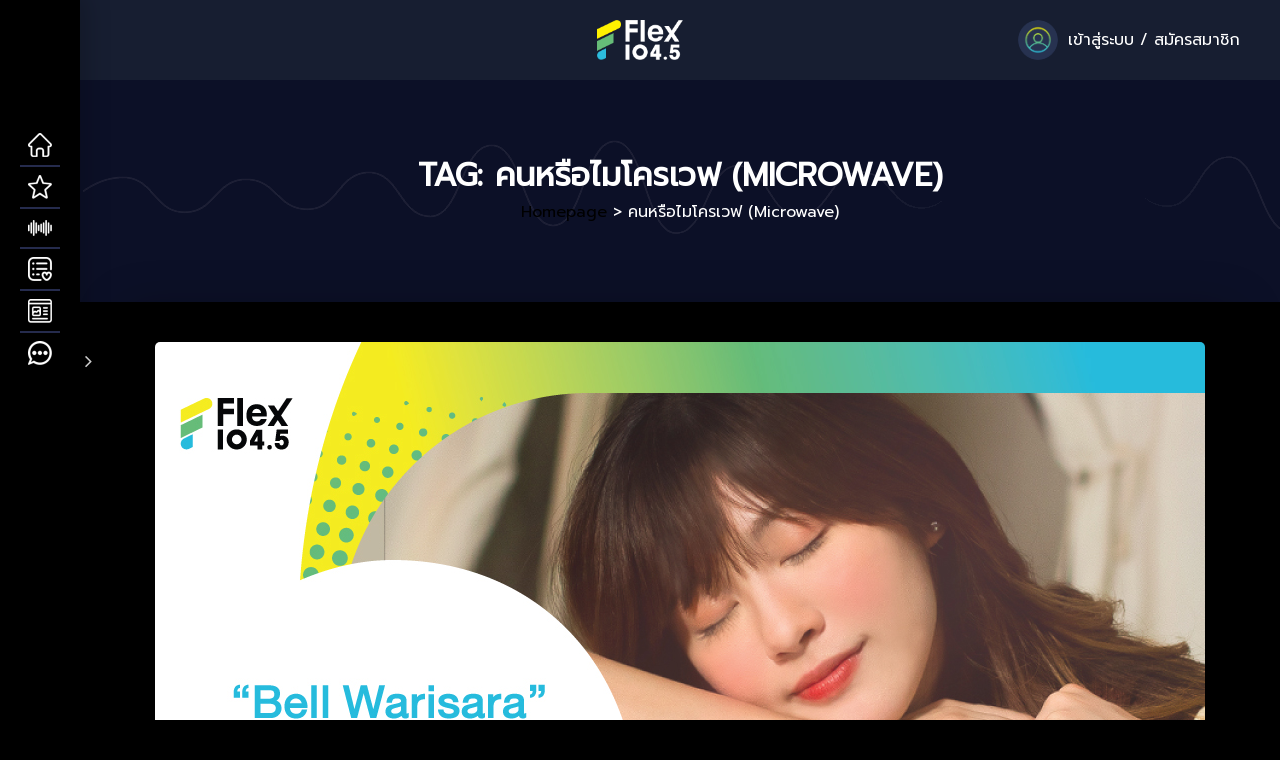

--- FILE ---
content_type: text/html; charset=UTF-8
request_url: https://www.flexconnect.net/tag/%E0%B8%84%E0%B8%99%E0%B8%AB%E0%B8%A3%E0%B8%B7%E0%B8%AD%E0%B9%84%E0%B8%A1%E0%B9%82%E0%B8%84%E0%B8%A3%E0%B9%80%E0%B8%A7%E0%B8%9F-microwave/
body_size: 183495
content:
 
<!doctype html>
<html lang="en-US">
<head>
 <meta name="viewport" content="width=device-width, initial-scale=1">
 <link rel="profile" href="https://gmpg.org/xfn/11">
 <meta name='robots' content='index, follow, max-image-preview:large, max-snippet:-1, max-video-preview:-1' />

	<!-- This site is optimized with the Yoast SEO plugin v20.10 - https://yoast.com/wordpress/plugins/seo/ -->
	<title>คนหรือไมโครเวฟ (Microwave) Archives - FlexConnect เชื่อมต่อโลกออนไลน์ เป็นมากกว่าการฟังเพลง Flex 104.5 สถานีวิทยุ</title>
	<link rel="canonical" href="https://www.flexconnect.net/tag/คนหรือไมโครเวฟ-microwave/" />
	<meta property="og:locale" content="en_US" />
	<meta property="og:type" content="article" />
	<meta property="og:title" content="คนหรือไมโครเวฟ (Microwave) Archives - FlexConnect เชื่อมต่อโลกออนไลน์ เป็นมากกว่าการฟังเพลง Flex 104.5 สถานีวิทยุ" />
	<meta property="og:url" content="https://www.flexconnect.net/tag/คนหรือไมโครเวฟ-microwave/" />
	<meta property="og:site_name" content="FlexConnect เชื่อมต่อโลกออนไลน์ เป็นมากกว่าการฟังเพลง Flex 104.5 สถานีวิทยุ" />
	<meta name="twitter:card" content="summary_large_image" />
	<meta name="twitter:site" content="@Flex_Connect" />
	<script type="application/ld+json" class="yoast-schema-graph">{"@context":"https://schema.org","@graph":[{"@type":"CollectionPage","@id":"https://www.flexconnect.net/tag/%e0%b8%84%e0%b8%99%e0%b8%ab%e0%b8%a3%e0%b8%b7%e0%b8%ad%e0%b9%84%e0%b8%a1%e0%b9%82%e0%b8%84%e0%b8%a3%e0%b9%80%e0%b8%a7%e0%b8%9f-microwave/","url":"https://www.flexconnect.net/tag/%e0%b8%84%e0%b8%99%e0%b8%ab%e0%b8%a3%e0%b8%b7%e0%b8%ad%e0%b9%84%e0%b8%a1%e0%b9%82%e0%b8%84%e0%b8%a3%e0%b9%80%e0%b8%a7%e0%b8%9f-microwave/","name":"คนหรือไมโครเวฟ (Microwave) Archives - FlexConnect เชื่อมต่อโลกออนไลน์ เป็นมากกว่าการฟังเพลง Flex 104.5 สถานีวิทยุ","isPartOf":{"@id":"https://www.flexconnect.net/#website"},"primaryImageOfPage":{"@id":"https://www.flexconnect.net/tag/%e0%b8%84%e0%b8%99%e0%b8%ab%e0%b8%a3%e0%b8%b7%e0%b8%ad%e0%b9%84%e0%b8%a1%e0%b9%82%e0%b8%84%e0%b8%a3%e0%b9%80%e0%b8%a7%e0%b8%9f-microwave/#primaryimage"},"image":{"@id":"https://www.flexconnect.net/tag/%e0%b8%84%e0%b8%99%e0%b8%ab%e0%b8%a3%e0%b8%b7%e0%b8%ad%e0%b9%84%e0%b8%a1%e0%b9%82%e0%b8%84%e0%b8%a3%e0%b9%80%e0%b8%a7%e0%b8%9f-microwave/#primaryimage"},"thumbnailUrl":"https://www.flexconnect.net/wp-content/uploads/2022/03/bell-warisara.jpg","breadcrumb":{"@id":"https://www.flexconnect.net/tag/%e0%b8%84%e0%b8%99%e0%b8%ab%e0%b8%a3%e0%b8%b7%e0%b8%ad%e0%b9%84%e0%b8%a1%e0%b9%82%e0%b8%84%e0%b8%a3%e0%b9%80%e0%b8%a7%e0%b8%9f-microwave/#breadcrumb"},"inLanguage":"en-US"},{"@type":"ImageObject","inLanguage":"en-US","@id":"https://www.flexconnect.net/tag/%e0%b8%84%e0%b8%99%e0%b8%ab%e0%b8%a3%e0%b8%b7%e0%b8%ad%e0%b9%84%e0%b8%a1%e0%b9%82%e0%b8%84%e0%b8%a3%e0%b9%80%e0%b8%a7%e0%b8%9f-microwave/#primaryimage","url":"https://www.flexconnect.net/wp-content/uploads/2022/03/bell-warisara.jpg","contentUrl":"https://www.flexconnect.net/wp-content/uploads/2022/03/bell-warisara.jpg","width":1050,"height":600,"caption":"Bell Warisara"},{"@type":"BreadcrumbList","@id":"https://www.flexconnect.net/tag/%e0%b8%84%e0%b8%99%e0%b8%ab%e0%b8%a3%e0%b8%b7%e0%b8%ad%e0%b9%84%e0%b8%a1%e0%b9%82%e0%b8%84%e0%b8%a3%e0%b9%80%e0%b8%a7%e0%b8%9f-microwave/#breadcrumb","itemListElement":[{"@type":"ListItem","position":1,"name":"Home","item":"https://www.flexconnect.net/"},{"@type":"ListItem","position":2,"name":"คนหรือไมโครเวฟ (Microwave)"}]},{"@type":"WebSite","@id":"https://www.flexconnect.net/#website","url":"https://www.flexconnect.net/","name":"FlexConnect","description":"Ultimate Sound of Bangkok ประสบการณ์ใหม่ของการฟังเพลง","publisher":{"@id":"https://www.flexconnect.net/#organization"},"potentialAction":[{"@type":"SearchAction","target":{"@type":"EntryPoint","urlTemplate":"https://www.flexconnect.net/?s={search_term_string}"},"query-input":"required name=search_term_string"}],"inLanguage":"en-US"},{"@type":"Organization","@id":"https://www.flexconnect.net/#organization","name":"FlexConnect","url":"https://www.flexconnect.net/","logo":{"@type":"ImageObject","inLanguage":"en-US","@id":"https://www.flexconnect.net/#/schema/logo/image/","url":"https://www.flexconnect.net/wp-content/uploads/2021/04/logo_flex-1.png","contentUrl":"https://www.flexconnect.net/wp-content/uploads/2021/04/logo_flex-1.png","width":332,"height":153,"caption":"FlexConnect"},"image":{"@id":"https://www.flexconnect.net/#/schema/logo/image/"},"sameAs":["https://www.facebook.com/FlexConnect","https://twitter.com/Flex_Connect","https://www.instagram.com/flexconnect.th/","https://www.youtube.com/c/FlexConnect"]}]}</script>
	<!-- / Yoast SEO plugin. -->


<link rel='dns-prefetch' href='//static.addtoany.com' />
<link rel='dns-prefetch' href='//fonts.googleapis.com' />
<link rel="alternate" type="application/rss+xml" title="FlexConnect เชื่อมต่อโลกออนไลน์ เป็นมากกว่าการฟังเพลง Flex 104.5 สถานีวิทยุ &raquo; Feed" href="https://www.flexconnect.net/feed/" />
<link rel="alternate" type="application/rss+xml" title="FlexConnect เชื่อมต่อโลกออนไลน์ เป็นมากกว่าการฟังเพลง Flex 104.5 สถานีวิทยุ &raquo; คนหรือไมโครเวฟ (Microwave) Tag Feed" href="https://www.flexconnect.net/tag/%e0%b8%84%e0%b8%99%e0%b8%ab%e0%b8%a3%e0%b8%b7%e0%b8%ad%e0%b9%84%e0%b8%a1%e0%b9%82%e0%b8%84%e0%b8%a3%e0%b9%80%e0%b8%a7%e0%b8%9f-microwave/feed/" />
<script type="text/javascript">
window._wpemojiSettings = {"baseUrl":"https:\/\/s.w.org\/images\/core\/emoji\/14.0.0\/72x72\/","ext":".png","svgUrl":"https:\/\/s.w.org\/images\/core\/emoji\/14.0.0\/svg\/","svgExt":".svg","source":{"concatemoji":"https:\/\/www.flexconnect.net\/wp-includes\/js\/wp-emoji-release.min.js?ver=6.2.8"}};
/*! This file is auto-generated */
!function(e,a,t){var n,r,o,i=a.createElement("canvas"),p=i.getContext&&i.getContext("2d");function s(e,t){p.clearRect(0,0,i.width,i.height),p.fillText(e,0,0);e=i.toDataURL();return p.clearRect(0,0,i.width,i.height),p.fillText(t,0,0),e===i.toDataURL()}function c(e){var t=a.createElement("script");t.src=e,t.defer=t.type="text/javascript",a.getElementsByTagName("head")[0].appendChild(t)}for(o=Array("flag","emoji"),t.supports={everything:!0,everythingExceptFlag:!0},r=0;r<o.length;r++)t.supports[o[r]]=function(e){if(p&&p.fillText)switch(p.textBaseline="top",p.font="600 32px Arial",e){case"flag":return s("\ud83c\udff3\ufe0f\u200d\u26a7\ufe0f","\ud83c\udff3\ufe0f\u200b\u26a7\ufe0f")?!1:!s("\ud83c\uddfa\ud83c\uddf3","\ud83c\uddfa\u200b\ud83c\uddf3")&&!s("\ud83c\udff4\udb40\udc67\udb40\udc62\udb40\udc65\udb40\udc6e\udb40\udc67\udb40\udc7f","\ud83c\udff4\u200b\udb40\udc67\u200b\udb40\udc62\u200b\udb40\udc65\u200b\udb40\udc6e\u200b\udb40\udc67\u200b\udb40\udc7f");case"emoji":return!s("\ud83e\udef1\ud83c\udffb\u200d\ud83e\udef2\ud83c\udfff","\ud83e\udef1\ud83c\udffb\u200b\ud83e\udef2\ud83c\udfff")}return!1}(o[r]),t.supports.everything=t.supports.everything&&t.supports[o[r]],"flag"!==o[r]&&(t.supports.everythingExceptFlag=t.supports.everythingExceptFlag&&t.supports[o[r]]);t.supports.everythingExceptFlag=t.supports.everythingExceptFlag&&!t.supports.flag,t.DOMReady=!1,t.readyCallback=function(){t.DOMReady=!0},t.supports.everything||(n=function(){t.readyCallback()},a.addEventListener?(a.addEventListener("DOMContentLoaded",n,!1),e.addEventListener("load",n,!1)):(e.attachEvent("onload",n),a.attachEvent("onreadystatechange",function(){"complete"===a.readyState&&t.readyCallback()})),(e=t.source||{}).concatemoji?c(e.concatemoji):e.wpemoji&&e.twemoji&&(c(e.twemoji),c(e.wpemoji)))}(window,document,window._wpemojiSettings);
</script>
<style type="text/css">
img.wp-smiley,
img.emoji {
	display: inline !important;
	border: none !important;
	box-shadow: none !important;
	height: 1em !important;
	width: 1em !important;
	margin: 0 0.07em !important;
	vertical-align: -0.1em !important;
	background: none !important;
	padding: 0 !important;
}
</style>
	<link rel='stylesheet' id='wp-block-library-css' href='https://www.flexconnect.net/wp-includes/css/dist/block-library/style.min.css?ver=6.2.8' type='text/css' media='all' />
<link rel='stylesheet' id='classic-theme-styles-css' href='https://www.flexconnect.net/wp-includes/css/classic-themes.min.css?ver=6.2.8' type='text/css' media='all' />
<style id='global-styles-inline-css' type='text/css'>
body{--wp--preset--color--black: #000000;--wp--preset--color--cyan-bluish-gray: #abb8c3;--wp--preset--color--white: #ffffff;--wp--preset--color--pale-pink: #f78da7;--wp--preset--color--vivid-red: #cf2e2e;--wp--preset--color--luminous-vivid-orange: #ff6900;--wp--preset--color--luminous-vivid-amber: #fcb900;--wp--preset--color--light-green-cyan: #7bdcb5;--wp--preset--color--vivid-green-cyan: #00d084;--wp--preset--color--pale-cyan-blue: #8ed1fc;--wp--preset--color--vivid-cyan-blue: #0693e3;--wp--preset--color--vivid-purple: #9b51e0;--wp--preset--gradient--vivid-cyan-blue-to-vivid-purple: linear-gradient(135deg,rgba(6,147,227,1) 0%,rgb(155,81,224) 100%);--wp--preset--gradient--light-green-cyan-to-vivid-green-cyan: linear-gradient(135deg,rgb(122,220,180) 0%,rgb(0,208,130) 100%);--wp--preset--gradient--luminous-vivid-amber-to-luminous-vivid-orange: linear-gradient(135deg,rgba(252,185,0,1) 0%,rgba(255,105,0,1) 100%);--wp--preset--gradient--luminous-vivid-orange-to-vivid-red: linear-gradient(135deg,rgba(255,105,0,1) 0%,rgb(207,46,46) 100%);--wp--preset--gradient--very-light-gray-to-cyan-bluish-gray: linear-gradient(135deg,rgb(238,238,238) 0%,rgb(169,184,195) 100%);--wp--preset--gradient--cool-to-warm-spectrum: linear-gradient(135deg,rgb(74,234,220) 0%,rgb(151,120,209) 20%,rgb(207,42,186) 40%,rgb(238,44,130) 60%,rgb(251,105,98) 80%,rgb(254,248,76) 100%);--wp--preset--gradient--blush-light-purple: linear-gradient(135deg,rgb(255,206,236) 0%,rgb(152,150,240) 100%);--wp--preset--gradient--blush-bordeaux: linear-gradient(135deg,rgb(254,205,165) 0%,rgb(254,45,45) 50%,rgb(107,0,62) 100%);--wp--preset--gradient--luminous-dusk: linear-gradient(135deg,rgb(255,203,112) 0%,rgb(199,81,192) 50%,rgb(65,88,208) 100%);--wp--preset--gradient--pale-ocean: linear-gradient(135deg,rgb(255,245,203) 0%,rgb(182,227,212) 50%,rgb(51,167,181) 100%);--wp--preset--gradient--electric-grass: linear-gradient(135deg,rgb(202,248,128) 0%,rgb(113,206,126) 100%);--wp--preset--gradient--midnight: linear-gradient(135deg,rgb(2,3,129) 0%,rgb(40,116,252) 100%);--wp--preset--duotone--dark-grayscale: url('#wp-duotone-dark-grayscale');--wp--preset--duotone--grayscale: url('#wp-duotone-grayscale');--wp--preset--duotone--purple-yellow: url('#wp-duotone-purple-yellow');--wp--preset--duotone--blue-red: url('#wp-duotone-blue-red');--wp--preset--duotone--midnight: url('#wp-duotone-midnight');--wp--preset--duotone--magenta-yellow: url('#wp-duotone-magenta-yellow');--wp--preset--duotone--purple-green: url('#wp-duotone-purple-green');--wp--preset--duotone--blue-orange: url('#wp-duotone-blue-orange');--wp--preset--font-size--small: 13px;--wp--preset--font-size--medium: 20px;--wp--preset--font-size--large: 36px;--wp--preset--font-size--x-large: 42px;--wp--preset--spacing--20: 0.44rem;--wp--preset--spacing--30: 0.67rem;--wp--preset--spacing--40: 1rem;--wp--preset--spacing--50: 1.5rem;--wp--preset--spacing--60: 2.25rem;--wp--preset--spacing--70: 3.38rem;--wp--preset--spacing--80: 5.06rem;--wp--preset--shadow--natural: 6px 6px 9px rgba(0, 0, 0, 0.2);--wp--preset--shadow--deep: 12px 12px 50px rgba(0, 0, 0, 0.4);--wp--preset--shadow--sharp: 6px 6px 0px rgba(0, 0, 0, 0.2);--wp--preset--shadow--outlined: 6px 6px 0px -3px rgba(255, 255, 255, 1), 6px 6px rgba(0, 0, 0, 1);--wp--preset--shadow--crisp: 6px 6px 0px rgba(0, 0, 0, 1);}:where(.is-layout-flex){gap: 0.5em;}body .is-layout-flow > .alignleft{float: left;margin-inline-start: 0;margin-inline-end: 2em;}body .is-layout-flow > .alignright{float: right;margin-inline-start: 2em;margin-inline-end: 0;}body .is-layout-flow > .aligncenter{margin-left: auto !important;margin-right: auto !important;}body .is-layout-constrained > .alignleft{float: left;margin-inline-start: 0;margin-inline-end: 2em;}body .is-layout-constrained > .alignright{float: right;margin-inline-start: 2em;margin-inline-end: 0;}body .is-layout-constrained > .aligncenter{margin-left: auto !important;margin-right: auto !important;}body .is-layout-constrained > :where(:not(.alignleft):not(.alignright):not(.alignfull)){max-width: var(--wp--style--global--content-size);margin-left: auto !important;margin-right: auto !important;}body .is-layout-constrained > .alignwide{max-width: var(--wp--style--global--wide-size);}body .is-layout-flex{display: flex;}body .is-layout-flex{flex-wrap: wrap;align-items: center;}body .is-layout-flex > *{margin: 0;}:where(.wp-block-columns.is-layout-flex){gap: 2em;}.has-black-color{color: var(--wp--preset--color--black) !important;}.has-cyan-bluish-gray-color{color: var(--wp--preset--color--cyan-bluish-gray) !important;}.has-white-color{color: var(--wp--preset--color--white) !important;}.has-pale-pink-color{color: var(--wp--preset--color--pale-pink) !important;}.has-vivid-red-color{color: var(--wp--preset--color--vivid-red) !important;}.has-luminous-vivid-orange-color{color: var(--wp--preset--color--luminous-vivid-orange) !important;}.has-luminous-vivid-amber-color{color: var(--wp--preset--color--luminous-vivid-amber) !important;}.has-light-green-cyan-color{color: var(--wp--preset--color--light-green-cyan) !important;}.has-vivid-green-cyan-color{color: var(--wp--preset--color--vivid-green-cyan) !important;}.has-pale-cyan-blue-color{color: var(--wp--preset--color--pale-cyan-blue) !important;}.has-vivid-cyan-blue-color{color: var(--wp--preset--color--vivid-cyan-blue) !important;}.has-vivid-purple-color{color: var(--wp--preset--color--vivid-purple) !important;}.has-black-background-color{background-color: var(--wp--preset--color--black) !important;}.has-cyan-bluish-gray-background-color{background-color: var(--wp--preset--color--cyan-bluish-gray) !important;}.has-white-background-color{background-color: var(--wp--preset--color--white) !important;}.has-pale-pink-background-color{background-color: var(--wp--preset--color--pale-pink) !important;}.has-vivid-red-background-color{background-color: var(--wp--preset--color--vivid-red) !important;}.has-luminous-vivid-orange-background-color{background-color: var(--wp--preset--color--luminous-vivid-orange) !important;}.has-luminous-vivid-amber-background-color{background-color: var(--wp--preset--color--luminous-vivid-amber) !important;}.has-light-green-cyan-background-color{background-color: var(--wp--preset--color--light-green-cyan) !important;}.has-vivid-green-cyan-background-color{background-color: var(--wp--preset--color--vivid-green-cyan) !important;}.has-pale-cyan-blue-background-color{background-color: var(--wp--preset--color--pale-cyan-blue) !important;}.has-vivid-cyan-blue-background-color{background-color: var(--wp--preset--color--vivid-cyan-blue) !important;}.has-vivid-purple-background-color{background-color: var(--wp--preset--color--vivid-purple) !important;}.has-black-border-color{border-color: var(--wp--preset--color--black) !important;}.has-cyan-bluish-gray-border-color{border-color: var(--wp--preset--color--cyan-bluish-gray) !important;}.has-white-border-color{border-color: var(--wp--preset--color--white) !important;}.has-pale-pink-border-color{border-color: var(--wp--preset--color--pale-pink) !important;}.has-vivid-red-border-color{border-color: var(--wp--preset--color--vivid-red) !important;}.has-luminous-vivid-orange-border-color{border-color: var(--wp--preset--color--luminous-vivid-orange) !important;}.has-luminous-vivid-amber-border-color{border-color: var(--wp--preset--color--luminous-vivid-amber) !important;}.has-light-green-cyan-border-color{border-color: var(--wp--preset--color--light-green-cyan) !important;}.has-vivid-green-cyan-border-color{border-color: var(--wp--preset--color--vivid-green-cyan) !important;}.has-pale-cyan-blue-border-color{border-color: var(--wp--preset--color--pale-cyan-blue) !important;}.has-vivid-cyan-blue-border-color{border-color: var(--wp--preset--color--vivid-cyan-blue) !important;}.has-vivid-purple-border-color{border-color: var(--wp--preset--color--vivid-purple) !important;}.has-vivid-cyan-blue-to-vivid-purple-gradient-background{background: var(--wp--preset--gradient--vivid-cyan-blue-to-vivid-purple) !important;}.has-light-green-cyan-to-vivid-green-cyan-gradient-background{background: var(--wp--preset--gradient--light-green-cyan-to-vivid-green-cyan) !important;}.has-luminous-vivid-amber-to-luminous-vivid-orange-gradient-background{background: var(--wp--preset--gradient--luminous-vivid-amber-to-luminous-vivid-orange) !important;}.has-luminous-vivid-orange-to-vivid-red-gradient-background{background: var(--wp--preset--gradient--luminous-vivid-orange-to-vivid-red) !important;}.has-very-light-gray-to-cyan-bluish-gray-gradient-background{background: var(--wp--preset--gradient--very-light-gray-to-cyan-bluish-gray) !important;}.has-cool-to-warm-spectrum-gradient-background{background: var(--wp--preset--gradient--cool-to-warm-spectrum) !important;}.has-blush-light-purple-gradient-background{background: var(--wp--preset--gradient--blush-light-purple) !important;}.has-blush-bordeaux-gradient-background{background: var(--wp--preset--gradient--blush-bordeaux) !important;}.has-luminous-dusk-gradient-background{background: var(--wp--preset--gradient--luminous-dusk) !important;}.has-pale-ocean-gradient-background{background: var(--wp--preset--gradient--pale-ocean) !important;}.has-electric-grass-gradient-background{background: var(--wp--preset--gradient--electric-grass) !important;}.has-midnight-gradient-background{background: var(--wp--preset--gradient--midnight) !important;}.has-small-font-size{font-size: var(--wp--preset--font-size--small) !important;}.has-medium-font-size{font-size: var(--wp--preset--font-size--medium) !important;}.has-large-font-size{font-size: var(--wp--preset--font-size--large) !important;}.has-x-large-font-size{font-size: var(--wp--preset--font-size--x-large) !important;}
.wp-block-navigation a:where(:not(.wp-element-button)){color: inherit;}
:where(.wp-block-columns.is-layout-flex){gap: 2em;}
.wp-block-pullquote{font-size: 1.5em;line-height: 1.6;}
</style>
<link rel='stylesheet' id='contact-form-7-css' href='https://www.flexconnect.net/wp-content/plugins/contact-form-7/includes/css/styles.css?ver=5.7.7' type='text/css' media='all' />
<link rel='stylesheet' id='menu-image-css' href='https://www.flexconnect.net/wp-content/themes/miraculous/assets/css/miraculous-menu-image.css?ver=1.1' type='text/css' media='all' />
<link rel='stylesheet' id='related-styles-css' href='https://www.flexconnect.net/wp-content/plugins/topchart/assets/video-js.css?ver=6.2.8' type='text/css' media='all' />
<link rel='stylesheet' id='wppopups-base-css' href='https://www.flexconnect.net/wp-content/plugins/wp-popups-lite/src/assets/css/wppopups-base.css?ver=2.1.5.1' type='text/css' media='all' />
<link rel='stylesheet' id='miraculous-style-css' href='https://www.flexconnect.net/wp-content/themes/miraculous/style.css?ver=6.2.8' type='text/css' media='all' />
<link rel='stylesheet' id='miraculous-fonts-css' href='https://www.flexconnect.net/wp-content/themes/miraculous/assets/css/fonts.css?ver=1' type='text/css' media='all' />
<link rel='stylesheet' id='bootstrap-css' href='https://www.flexconnect.net/wp-content/themes/miraculous/assets/css/bootstrap.css?ver=1' type='text/css' media='all' />
<link rel='stylesheet' id='font-awesome-css' href='https://www.flexconnect.net/wp-content/themes/miraculous/assets/css/font-awesome.min.css?ver=1' type='text/css' media='all' />
<link rel='stylesheet' id='swiper-css' href='https://www.flexconnect.net/wp-content/themes/miraculous/assets/js/plugins/swiper/css/swiper.min.css?ver=1' type='text/css' media='all' />
<link rel='stylesheet' id='miraculous-nice-select-css' href='https://www.flexconnect.net/wp-content/themes/miraculous/assets/js/plugins/nice_select/nice-select.css?ver=1' type='text/css' media='all' />
<link rel='stylesheet' id='miraculous-volume-css' href='https://www.flexconnect.net/wp-content/themes/miraculous/assets/js/plugins/player/volume.css?ver=1' type='text/css' media='all' />
<link rel='stylesheet' id='mcustomscrollbar-css' href='https://www.flexconnect.net/wp-content/themes/miraculous/assets/js/plugins/scroll/jquery.mCustomScrollbar.css?ver=1' type='text/css' media='all' />
<link rel='stylesheet' id='toastr-css' href='https://www.flexconnect.net/wp-content/themes/miraculous/assets/css/toastr.min.css?ver=1' type='text/css' media='all' />
<link rel='stylesheet' id='miraculous-custom-css' href='https://www.flexconnect.net/wp-content/themes/miraculous/assets/css/miraculous-custom-style.css?ver=1' type='text/css' media='all' />
<style id='miraculous-custom-inline-css' type='text/css'>
.ms_relative_inner .swiper-wrapper{
	                    transform: translate3d(-921.75px, 0px, 0px);
	                    transition-duration: 0ms;
	                }
	                .ms_relative_inner .swiper-wrapper .swiper-slide{
	                	width: 238.833px;
	                	margin-right: 30px;
	                }
</style>
<link rel='stylesheet' id='miraculous-custom-fonts-css' href='https://www.flexconnect.net/wp-content/themes/miraculous/assets/css/miraculous-custom-fonts-style.css?ver=1' type='text/css' media='all' />
<link rel='stylesheet' id='buttons-css' href='https://www.flexconnect.net/wp-includes/css/buttons.min.css?ver=6.2.8' type='text/css' media='all' />
<link rel='stylesheet' id='dashicons-css' href='https://www.flexconnect.net/wp-includes/css/dashicons.min.css?ver=6.2.8' type='text/css' media='all' />
<link rel='stylesheet' id='mediaelement-css' href='https://www.flexconnect.net/wp-includes/js/mediaelement/mediaelementplayer-legacy.min.css?ver=4.2.17' type='text/css' media='all' />
<link rel='stylesheet' id='wp-mediaelement-css' href='https://www.flexconnect.net/wp-includes/js/mediaelement/wp-mediaelement.min.css?ver=6.2.8' type='text/css' media='all' />
<link rel='stylesheet' id='media-views-css' href='https://www.flexconnect.net/wp-includes/css/media-views.min.css?ver=6.2.8' type='text/css' media='all' />
<link rel='stylesheet' id='imgareaselect-css' href='https://www.flexconnect.net/wp-includes/js/imgareaselect/imgareaselect.css?ver=0.9.8' type='text/css' media='all' />
<link rel='stylesheet' id='fw-ext-breadcrumbs-add-css-css' href='https://www.flexconnect.net/wp-content/plugins/unyson/framework/extensions/breadcrumbs/static/css/style.css?ver=6.2.8' type='text/css' media='all' />
<link rel='stylesheet' id='fw-ext-builder-frontend-grid-css' href='https://www.flexconnect.net/wp-content/plugins/unyson/framework/extensions/builder/static/css/frontend-grid.css?ver=1.2.12' type='text/css' media='all' />
<link rel='stylesheet' id='fw-ext-forms-default-styles-css' href='https://www.flexconnect.net/wp-content/plugins/unyson/framework/extensions/forms/static/css/frontend.css?ver=2.7.28' type='text/css' media='all' />
<link rel='stylesheet' id='addtoany-css' href='https://www.flexconnect.net/wp-content/plugins/add-to-any/addtoany.min.css?ver=1.16' type='text/css' media='all' />
<link rel='stylesheet' id='seed-fonts-all-css' href='https://fonts.googleapis.com/css?family=Prompt&#038;ver=6.2.8' type='text/css' media='all' />
<style id='seed-fonts-all-inline-css' type='text/css'>
h1, h2, h3, h4, h5, h6, nav, .nav, .menu, button, .button, .btn, .price, ._heading, .wp-block-pullquote blockquote, blockquote, label, legend{font-family: "Prompt",sans-serif !important; }body {--s-heading:"Prompt",sans-serif !important}
</style>
<link rel='stylesheet' id='seed-fonts-body-all-css' href='https://fonts.googleapis.com/css?family=Prompt&#038;ver=6.2.8' type='text/css' media='all' />
<style id='seed-fonts-body-all-inline-css' type='text/css'>
body{font-family: "Prompt",sans-serif !important; font-size: 16px !important; line-height: 1.6 !important; }body {--s-body:"Prompt",sans-serif !important;--s-body-line-height:1.6;}
</style>
<script type='text/javascript' src='https://www.flexconnect.net/wp-includes/js/jquery/jquery.min.js?ver=3.6.4' id='jquery-core-js'></script>
<script type='text/javascript' src='https://www.flexconnect.net/wp-includes/js/jquery/jquery-migrate.min.js?ver=3.4.0' id='jquery-migrate-js'></script>
<script type='text/javascript' id='addtoany-core-js-before'>
window.a2a_config=window.a2a_config||{};a2a_config.callbacks=[];a2a_config.overlays=[];a2a_config.templates={};
</script>
<script type='text/javascript' async src='https://static.addtoany.com/menu/page.js' id='addtoany-core-js'></script>
<script type='text/javascript' async src='https://www.flexconnect.net/wp-content/plugins/add-to-any/addtoany.min.js?ver=1.1' id='addtoany-jquery-js'></script>
<script type='text/javascript' src='https://www.flexconnect.net/wp-includes/js/jquery/ui/core.min.js?ver=1.13.2' id='jquery-ui-core-js'></script>
<script type='text/javascript' src='https://www.flexconnect.net/wp-includes/js/jquery/ui/mouse.min.js?ver=1.13.2' id='jquery-ui-mouse-js'></script>
<script type='text/javascript' src='https://www.flexconnect.net/wp-includes/js/jquery/ui/draggable.min.js?ver=1.13.2' id='jquery-ui-draggable-js'></script>
<script type='text/javascript' src='https://www.flexconnect.net/wp-includes/js/jquery/ui/droppable.min.js?ver=1.13.2' id='jquery-ui-droppable-js'></script>
<script type='text/javascript' src='https://www.flexconnect.net/wp-includes/js/jquery/ui/sortable.min.js?ver=1.13.2' id='jquery-ui-sortable-js'></script>
<script type='text/javascript' src='https://www.flexconnect.net/wp-content/plugins/topchart/assets/video.js?ver=6.2.8' id='releated-script-js'></script>
<script type='text/javascript' id='utils-js-extra'>
/* <![CDATA[ */
var userSettings = {"url":"\/","uid":"0","time":"1768898122","secure":"1"};
/* ]]> */
</script>
<script type='text/javascript' src='https://www.flexconnect.net/wp-includes/js/utils.min.js?ver=6.2.8' id='utils-js'></script>
<script type='text/javascript' src='https://www.flexconnect.net/wp-includes/js/plupload/moxie.min.js?ver=1.3.5' id='moxiejs-js'></script>
<script type='text/javascript' src='https://www.flexconnect.net/wp-includes/js/plupload/plupload.min.js?ver=2.1.9' id='plupload-js'></script>
<!--[if lt IE 8]>
<script type='text/javascript' src='https://www.flexconnect.net/wp-includes/js/json2.min.js?ver=2015-05-03' id='json2-js'></script>
<![endif]-->
<script type='text/javascript' src='https://www.flexconnect.net/wp-content/themes/miraculous/assets/js/frontend-profile-upload.js?ver=20151215' id='miraculous-frontend-profile-upload-js'></script>
<link rel="EditURI" type="application/rsd+xml" title="RSD" href="https://www.flexconnect.net/xmlrpc.php?rsd" />
<link rel="wlwmanifest" type="application/wlwmanifest+xml" href="https://www.flexconnect.net/wp-includes/wlwmanifest.xml" />
<meta name="generator" content="WordPress 6.2.8" />
		<meta property="fb:pages" content="665667390519272" />
		
<!--BEGIN: TRACKING CODE MANAGER (v2.0.16) BY INTELLYWP.COM IN HEAD//-->
<meta content="2386529668157875" />
<script async src="https://pagead2.googlesyndication.com/pagead/js/adsbygoogle.js"></script>
<!-- Google Tag Manager -->
<script>(function(w,d,s,l,i){w[l]=w[l]||[];w[l].push({'gtm.start':
new Date().getTime(),event:'gtm.js'});var f=d.getElementsByTagName(s)[0],
j=d.createElement(s),dl=l!='dataLayer'?'&l='+l:'';j.async=true;j.src=
'https://www.googletagmanager.com/gtm.js?id='+i+dl;f.parentNode.insertBefore(j,f);
})(window,document,'script','dataLayer','GTM-MP8PC4L');</script>
<!-- End Google Tag Manager -->
<!--END: https://wordpress.org/plugins/tracking-code-manager IN HEAD//--><style type="text/css" id="custom-background-css">
body.custom-background { background-color: #000000; }
</style>
	<meta name="generator" content="Powered by Slider Revolution 6.6.14 - responsive, Mobile-Friendly Slider Plugin for WordPress with comfortable drag and drop interface." />
<link rel="icon" href="https://www.flexconnect.net/wp-content/uploads/2021/04/cropped-favicon2-32x32.png" sizes="32x32" />
<link rel="icon" href="https://www.flexconnect.net/wp-content/uploads/2021/04/cropped-favicon2-192x192.png" sizes="192x192" />
<link rel="apple-touch-icon" href="https://www.flexconnect.net/wp-content/uploads/2021/04/cropped-favicon2-180x180.png" />
<meta name="msapplication-TileImage" content="https://www.flexconnect.net/wp-content/uploads/2021/04/cropped-favicon2-270x270.png" />
<script>function setREVStartSize(e){
			//window.requestAnimationFrame(function() {
				window.RSIW = window.RSIW===undefined ? window.innerWidth : window.RSIW;
				window.RSIH = window.RSIH===undefined ? window.innerHeight : window.RSIH;
				try {
					var pw = document.getElementById(e.c).parentNode.offsetWidth,
						newh;
					pw = pw===0 || isNaN(pw) || (e.l=="fullwidth" || e.layout=="fullwidth") ? window.RSIW : pw;
					e.tabw = e.tabw===undefined ? 0 : parseInt(e.tabw);
					e.thumbw = e.thumbw===undefined ? 0 : parseInt(e.thumbw);
					e.tabh = e.tabh===undefined ? 0 : parseInt(e.tabh);
					e.thumbh = e.thumbh===undefined ? 0 : parseInt(e.thumbh);
					e.tabhide = e.tabhide===undefined ? 0 : parseInt(e.tabhide);
					e.thumbhide = e.thumbhide===undefined ? 0 : parseInt(e.thumbhide);
					e.mh = e.mh===undefined || e.mh=="" || e.mh==="auto" ? 0 : parseInt(e.mh,0);
					if(e.layout==="fullscreen" || e.l==="fullscreen")
						newh = Math.max(e.mh,window.RSIH);
					else{
						e.gw = Array.isArray(e.gw) ? e.gw : [e.gw];
						for (var i in e.rl) if (e.gw[i]===undefined || e.gw[i]===0) e.gw[i] = e.gw[i-1];
						e.gh = e.el===undefined || e.el==="" || (Array.isArray(e.el) && e.el.length==0)? e.gh : e.el;
						e.gh = Array.isArray(e.gh) ? e.gh : [e.gh];
						for (var i in e.rl) if (e.gh[i]===undefined || e.gh[i]===0) e.gh[i] = e.gh[i-1];
											
						var nl = new Array(e.rl.length),
							ix = 0,
							sl;
						e.tabw = e.tabhide>=pw ? 0 : e.tabw;
						e.thumbw = e.thumbhide>=pw ? 0 : e.thumbw;
						e.tabh = e.tabhide>=pw ? 0 : e.tabh;
						e.thumbh = e.thumbhide>=pw ? 0 : e.thumbh;
						for (var i in e.rl) nl[i] = e.rl[i]<window.RSIW ? 0 : e.rl[i];
						sl = nl[0];
						for (var i in nl) if (sl>nl[i] && nl[i]>0) { sl = nl[i]; ix=i;}
						var m = pw>(e.gw[ix]+e.tabw+e.thumbw) ? 1 : (pw-(e.tabw+e.thumbw)) / (e.gw[ix]);
						newh =  (e.gh[ix] * m) + (e.tabh + e.thumbh);
					}
					var el = document.getElementById(e.c);
					if (el!==null && el) el.style.height = newh+"px";
					el = document.getElementById(e.c+"_wrapper");
					if (el!==null && el) {
						el.style.height = newh+"px";
						el.style.display = "block";
					}
				} catch(e){
					console.log("Failure at Presize of Slider:" + e)
				}
			//});
		  };</script>
		<style type="text/css" id="wp-custom-css">
			
.entry-header {
    display: none;
}




.post-thumbnail {
    display: none;
}



.ms_sidemenu_inner {
background-color: black;
}



.ms_nav_close {
background-color: black;
}



.hentry {
background-color: black;
}


#primary {
background-image: none !important;
background-color: #000000;
}



.ms_footer_wrapper {
position : unset;
}



#content{
background-image: none !important;
background-color: #000000;
}



.ms_blog_date {
    display: none;
}



.ms_sidemenu_wrapper.open_menu a {
    padding: 9px 14px;
}
		</style>
		 <!-- <script src="https://cdnjs.cloudflare.com/ajax/libs/jquery/3.6.0/jquery.min.js"></script> -->
</head> 
<body class="archive tag tag--microwave tag-1648 custom-background ms_public_user   hfeed no-sidebar">
<div id="flex-header-container">
    <div id="flex-header-left">
        &nbsp;
    </div>
    <div id="flex-header-middle">
        <a href="https://www.flexconnect.net/">
            <img src="https://www.flexconnect.net/flex_php/img/flex_logo.png" id="flex-header-img-logo" />
        </a>
    </div>
        <div id="flex-header-right">
    <div style="float: right; margin-top : 28px;padding-left : 10px; padding-right: 10px;" id="flex-header-user-info">
                    <a href="/flex_php/login.php" style="color: white;">เข้าสู่ระบบ</a> / <a href="/flex_php/signup.php" style="color:white;">สมัครสมาชิก</a>
            </div>
        <div id="flex-header-user-info-mobile">
                            <p style="margin-bottom: 15px;">
                    <a href="/flex_php/login.php" >เข้าสู่ระบบ</a>
                </p>
                <p>
                    <a href="/flex_php/signup.php">สมัครสมาชิก</a>
                </p>
                    </div>
    <div style="margin-top: 20px;float: right;">
        <img src="https://www.flexconnect.net/flex_php/img/icon-user.png" width="40" id="flex-header-img-user"  class="img-profile" />
        <img src="https://www.flexconnect.net/flex_php/img/icon-user.png" width="40" id="flex-header-img-user-mobile" class="img-profile" onclick="showUserInfo()" />
    </div>
        
    </div>
    <div style="float: clear;"></div>
</div>



<style type="text/css">
#flex-header-container {
    background-color: #171E31;
    height : 80px;
}

#flex-header-left {
    width : 30%;
    float : left;
}

#flex-header-middle {
    padding-top : 10px;
    padding-bottom : 10px;
    text-align : center;
    width : 40%;
    float : left;
}

#flex-header-right {
    width : 30%;
    float : left;
    padding-right : 30px;
    text-align : right;
}

#flex-header-img-logo 
{
    height : 40px;
    margin-top: 10px;
}

.ms_logo_inner {
    display : none;
}

#flex-header-user-info-mobile {
    display : none;
}

#flex-header-img-user-mobile {
    display: none;
}

.img-profile{
    border-radius: 50%;
    vertical-align: middle;
    width: 40px;
    aspect-ratio: auto 150 / 150;
    height: 40px;
}

@media (max-width: 991px) {
    .ms_nav_close {
        /* display: none; */
        top : 0px;
        left : 0px;
        width: 80px;
        height: 80px;
        z-index: 100002;
    }

    .ms_nav_close i:hover { 
        color : white !important;
    }

    #flex-header-user-info {
        display : none;
    }

    #flex-header-img-user {
        display: none;
    }

    #flex-header-img-user-mobile {
        display: block;
    }

    #flex-header-user-info-mobile {
        position: absolute;
        background-color: white;
        color: black;
        padding: 10px;
        top: 10%;
        z-index: 2;
        border-radius: 20px;
        width: 30%;
        left: 68%;
    }
}

@media (max-width: 576px) {
    .ms_nav_close {
        /* display: none; */
        top : 0px;
        left : 0px;
        width: 80px;
        height: 80px;
        z-index: 100002;
    }

    .ms_nav_close i:hover {
        color : white !important;
    }

    #flex-header-user-info {
        display : none;
    }

    #flex-header-img-user {
        display: none;
    }

    #flex-header-img-user-mobile {
        display: block;
    }

    #flex-header-user-info-mobile {
        position: absolute;
        background-color: white;
        color: black;
        padding: 10px;
        top: 12%;
        z-index: 2;
        border-radius: 20px;
        width: 40%;
        left: 55%;
    }
}
</style>

<script>
    function showUserInfo() {
        var x = document.getElementById("flex-header-user-info-mobile");
        if (x.style.display === "block") {
            x.style.display = "none";
        } else {
            x.style.display = "block";
        }
    }
</script>

<style>
h1,h2,h3,h4,h5,h6,.h1,.h2,.h3,.h4,.h5,.h6 {
	color: #000000   ;
}
a {
	color: #000000   ;
}
.ms_color {
	color: #000000    !important
}
.form-control:focus {
	border: 1px solid #000000   ;
}
.ms_nav_wrapper ul li a:hover:after,
.ms_nav_wrapper ul li a.active:after {
	background-color: #000000   ;
}
.ms_basic_menu ul li a:after{
	background-color:#000000   ;	
}
.search_icon {
	background-color: #000000   ;
}
.ms_top_search .form-control {
	border: 1px solid #000000   ;
}
.ms_top_right .ms_top_lang {
	color: #000000   ;
}
.ms_top_right .ms_top_lang:hover {
	color: #000000   ;
}
.ms_btn {
	background-color: #000000   ;
}
.ms_btn:hover {
	box-shadow: 0px 0px 20px 0px #000000   ;
}
ul.ms_lang_box {
	background-color: #000000   ;
}
.veiw_all a:hover {
	color: #000000   ;
}
.ms_heading h1:after {
	background: -webkit-radial-gradient(50% 50%, ellipse closest-side, #000000   , rgba(255, 42, 112, 0) 60%);
	background: -moz-radial-gradient(50% 50%, ellipse closest-side, #000000   , rgba(255, 42, 112, 0) 60%);
	background: -ms-radial-gradient(50% 50%, ellipse closest-side, #000000   , rgba(255, 42, 112, 0) 60%);
	background: -o-radial-gradient(50% 50%, ellipse closest-side, #000000   , rgba(255, 42, 112, 0) 60%);
}
.ms_rcnt_box_text h3 a:hover,
.w_top_song .w_tp_song_name h3 a:hover {
	color: #000000   ;
}
.ms_box_overlay {
	background-image: -moz-linear-gradient( 90deg, rgb(22, 26, 46) 0%, rgb(52, 218, 200) 0%, #000000    0%, rgba(32, 167, 196, 0) 100%);
	background-image: -webkit-linear-gradient( 90deg, rgb(22, 26, 46) 0%, rgb(52, 218, 200) 0%, #000000    0%, rgba(32, 167, 196, 0) 100%);
	background-image: -ms-linear-gradient( 90deg, rgb(22, 26, 46) 0%, rgb(52, 218, 200) 0%, #000000    0%, rgba(32, 167, 196, 0) 100%);
}
ul.more_option li a:hover,
.ms_rcnt_box:hover .ms_rcnt_box_text h3 a {
	color: #000000   ;
}
.w_song_time {
	color: #000000   ;
}
.ms_weekly_box:hover .w_tp_song_name h3 a,
.ms_weekly_box.ms_active_play .w_tp_song_name h3 a,
.ms_release_box:hover .w_tp_song_name h3 a,
.ms_release_box.ms_active_play .w_tp_song_name h3 a {
	color: #000000   ;
}
.ms_weekly_box:hover .weekly_left span.w_top_no,
.ms_weekly_box.ms_active_play .weekly_left span.w_top_no {
	color: #000000   ;
}
.ms_releases_wrapper .ms_divider {
	-moz-box-shadow: 0 0 10px rgba(0, 0, 0, 0.4);
	box-shadow: 0 0 0px rgba(22, 26, 45, 0.27);
	background: #dadada;
	background: #dadada;
	background-image: -webkit-linear-gradient(left, #dadada, #dadada, #ffffff);
	background-image: -moz-linear-gradient(left, #252b4d, #252b4d, #161a2d);
	background-image: -ms-linear-gradient(left, #252b4d, #252b4d, #161a2d);
	background-image: -o-linear-gradient(left, #252b4d, #252b4d, #161a2d);
}
.slider_dot {
	background-color: #000000   ;
}
.swiper-slide.swiper-slide-active .slider_dot,
.ms_release_box:hover .slider_dot {
	box-shadow: 0px 0px 10px rgba(255, 72, 101, 0.91);
}
.ms_releases_wrapper .swiper-slide.swiper-slide-active .w_top_song .w_tp_song_name h3 a {
	color: #000000   ;
}
.ms_genres_box .ms_box_overlay_on {
	background-image: -moz-linear-gradient( 90deg, rgb(20, 24, 42) 0%, rgb(237, 63, 179) 0%, rgb(52, 62, 105) 0%, rgba(32, 167, 196, 0) 100%);
	background-image: -webkit-linear-gradient( 90deg, rgb(20, 24, 42) 0%, rgb(237, 63, 179) 0%, rgb(52, 62, 105) 0%, rgba(32, 167, 196, 0) 100%);
	background-image: -ms-linear-gradient( 90deg, rgb(20, 24, 42) 0%, rgb(237, 63, 179) 0%, rgb(52, 62, 105) 0%, rgba(32, 167, 196, 0) 100%);
}
h1.footer_title:after {
	background: -webkit-radial-gradient(50% 50%, ellipse closest-side, #000000   , rgba(255, 42, 112, 0) 60%);
	background: -moz-radial-gradient(50% 50%, ellipse closest-side, #000000   , rgba(255, 42, 112, 0) 60%);
	background: -ms-radial-gradient(50% 50%, ellipse closest-side, #000000   , rgba(255, 42, 112, 0) 60%);
	background: -o-radial-gradient(50% 50%, ellipse closest-side, #000000   , rgba(255, 42, 112, 0) 60%);
}
.footer_box.footer_contacts ul.foo_con_info li .foo_con_icon {
	background-image: -ms-linear-gradient( 90deg, #000000 0%, #000000 0%, #000000 100%);
	background-image: -moz-linear-gradient( 90deg, #000000 0%, #000000 0%, #000000 100%);
	background-image: -webkit-linear-gradient( 90deg, #000000 0%, #000000 0%, #000000 100%);
	background-image: -o-radial-gradient( 90deg, #000000 0%, #000000 0%, #000000 100%);
}
.footer_box.footer_contacts ul.foo_con_info li .foo_con_data span a:hover {
	color: #000000   ;
}
.foo_sharing ul li a {
	background-image: -ms-linear-gradient( 90deg, #000000 0%, #000000 0%, #000000 100%);
	background-image: -moz-linear-gradient( 90deg, #000000 0%, #000000 0%, #000000 100%);
	background-image: -webkit-linear-gradient( 90deg, #000000 0%, #000000 0%, #000000 100%);
	background-image: -o-radial-gradient( 90deg, #000000 0%, #000000 0%, #000000 100%);
}
.foo_sharing ul li a:hover {
	box-shadow: 0 0 18px 0 #000000   ;
}
.footer_box.footer_subscribe input.form-control:focus {
	border: 1px solid #000000   ;
}
.ms_copyright p a {
	color: #000000   ;
}
.footer_border {
	background: -webkit-radial-gradient(50% 50%, ellipse closest-side, #000000   , rgba(255, 42, 112, 0) 60%);
	background: -moz-radial-gradient(50% 50%, ellipse closest-side, #000000   , rgba(255, 42, 112, 0) 60%);
	background: -ms-radial-gradient(50% 50%, ellipse closest-side, #000000   , rgba(255, 42, 112, 0) 60%);
	background: -o-radial-gradient(50% 50%, ellipse closest-side, #000000   , rgba(255, 42, 112, 0) 60%);
}

.player_left {
	background-image: -moz-linear-gradient( 180deg, #000000 0%, #000000 0%, #000000 0%, #000000 100%);
	background-image: -webkit-linear-gradient( 180deg, #000000 0%, #000000 0%, #000000 0%, #000000 100%);
	background-image: -ms-linear-gradient( 180deg, #000000 0%, #000000 0%, #000000 0%, #000000 100%);
}
.jp-play-bar {
	background-color: #000000   ;
}
.jp-progress .bullet,
.jp-volume-bar .bullet {
	background: #000000   ;
}
.jp-playlist li:hover {
	background-color: #000000   ;
}
.jp_queue_wrapper span.que_text {
	background-color: #000000   ;
}
.jp_queue_wrapper span.que_text i {
	color: #000000   ;
}
.que_close {
	background-color: #000000   ;
}
.jp_queue_btn a {
	background-color: #000000   ;
}
li.option.selected.focus:after {
	background-color: #000000   ;
}
.album_list_wrapper>ul:hover>li>a {
	color: #000000   ;
}
ul.play_active_song>li>a {
	color: #000000   ;
}
.ms_cmnt_wrapper .form-control:focus {
	border: 1px solid #ff5471;
}
.ms_weekly_wrapper.ms_free_music .w_song_time {
	color: #000000   ;
}
.ms_free_download .album_list_wrapper .ms_close {
	background-color: #000000   ;
}
.ms_register_form a.ms_btn:hover,
.ms_lang_popup .modal-content.add_lang .ms_lang_btn a.ms_btn:hover {
	color: #000000   ;
}
button.save_btn:hover {
	color: #000000   ;
}
.ms_admin_name {
	color: #000000   ;
}
.ms_admin_name:hover {
	color: #000000   ;
}
.ms_admin_name:hover:after {
	border-top: 4px solid #000000   ;
}
.ms_pro_form .form-group label {
	color: #000000   ;
}
ul.pro_dropdown_menu li a:hover {
    color: #000000   ;
}
.ms_plan_box .ms_plan_header:after {
	background-color: #000000   ;
}
.ms_plan_box h3.plan_heading:after {
	background: -webkit-radial-gradient(50% 50%, ellipse closest-side, #202020, #000000 60%);
	background: -moz-radial-gradient(50% 50%, ellipse closest-side, #202020, #000000 60%);
	background: -ms-radial-gradient(50% 50%, ellipse closest-side, #202020, #000000 60%);
	background: -o-radial-gradient(50% 50%, ellipse closest-side, #202020, #000000 60%);
}
.ms_admin_name span.ms_pro_name {
    background-image: -moz-linear-gradient(180deg, #000000 0%, #000000 0%, #000000 0%, #000000 100%);
    background-image: -webkit-linear-gradient(180deg, #000000 0%, #000000 0%, #000000 0%, #000000 100%);
    background-image: -ms-linear-gradient(180deg, #000000 0%, #000000 0%, #000000 0%, #000000 100%);
}
.plan_dolar {
	border: 2px solid #000000   ;
	color: #000000   ;
}
.plan_price:before,
.plan_price:after {
	background-image: -webkit-linear-gradient(left, #000000   , #000000   , #fff);
	background-image: -moz-linear-gradient(left, #000000   , #000000   , #fff);
	background-image: -ms-linear-gradient(left, #000000   , #000000   , #fff);
	background-image: -o-linear-gradient(left, #000000   , #000000   , #fff);
}
.plan_price:before {
	background-image: -webkit-linear-gradient(right, #000000   , #000000   , #fff);
	background-image: -moz-linear-gradient(right, #000000   , #000000   , #fff);
	background-image: -ms-linear-gradient(right, #000000   , #000000   , #fff);
	background-image: -o-linear-gradient(right, #000000   , #000000   , #fff);
}
.ms_acc_ovrview_list ul li span {
	color: #000000   ;
}
.ms_profile_box button.hst_loader {
    background-color: #000000   ;
}
.ms_comment_section .comment_info .comment_reply:hover {
	color: #000000   ;
}
.comment-reply-link{
    color: #000000    !important;
}
h2.widget-title:after {
    background: #000000   ;
    background-image: -webkit-linear-gradient(left, #000000   , #000000   , #161a2d);
    background-image: -moz-linear-gradient(left, #000000   , #000000   , #161a2d);
    background-image: -ms-linear-gradient(left, #000000   , #000000   , #161a2d);
    background-image: -o-linear-gradient(left, #000000   , #000000   , #161a2d);
}
.widget.widget_categories ul li a:after {
	background-color: #000000   ;
}
.widget.widget_categories ul li a:hover {
	color: #000000   ;
}
.widget.widget_recent_entries ul li .recent_cmnt_data h4 a:hover {
	color: #000000   ;
}
.widget.widget_tag_cloud ul li a {
	background-color: #000000   ;
	border: 1px solid #000000   ;
}
.widget.widget_tag_cloud ul li a:hover {
	box-shadow: 0px 0px 20px 0px #000000   ;
}
.widget.widget_search form.search-form input.search-submit,
input.search-submit {
	background-color: #000000   ;
	border-color: #000000   ;
}
.ms_nav_wrapper ul li a:hover,
.ms_nav_wrapper ul li.current_page_item a {
	background-color: #000000   ;
}
a:hover,
a:focus,
a:visited {
	color: #000000   ;
}
input[type="submit"],
input[type="reset"] {
	background: #000000   ;
    border: 1px solid #000000   ;
}
.ms_admin_name:hover span.ms_pro_name:after {
	border-top: 4px solid #000000   ;
}
.ms_nav_wrapper ul li a:hover:after,
.ms_nav_wrapper ul li.current_page_item a:after {
	background-color: #000000   ;
}
.breadcrumbs_wrapper {
	background-color: #000000   ;
}
input#login_btn:hover,
input#register_btn:hover {
	color: #000000   ;
	background-color:fff;
}
input#login_btn:focus,
input#register_btn:focus, input#login_btn:visited,
input#register_btn:visited {
	color: #000000    !important;
}
.ms_nav_close i:hover {
	color: #000000   ;
}
.album_inner_list::-webkit-scrollbar-track {
	-webkit-box-shadow: inset 0 0 3px #000000   ;
}
.album_inner_list::-webkit-scrollbar-thumb {
	background-color: #000000   ;
	outline: 2px solid #000000   ;
}
.widget.widget_categories ul li a:hover, .widget.widget_archive ul li a:hover, .widget.widget_categories ul li ul.children li a:hover:before, .widget.widget_pages ul li ul.children li a:hover:before, .widget.widget_nav_menu ul.sub-menu li a:hover:before {
    color: #000000   ;
}
.ms_blog_temp_readmore:after{
    background-color: #000000   ;
}
nav.navigation.pagination .nav-links .page-numbers {
    color: #fff;
}
.hentry .entry-title,
.no-results .page-title {
	color: #000000   ;
}
.navigation ul li a:hover,
.navigation ul li.active a {
    background-color: #000000   ;
}
.format-gallery .page-links a:visited{
	color:#000000   ;
}
.widget.widget_recent_entries ul li a:hover {
	color: #000000   ;
}
.widget.widget_pages ul li a:hover,
.widget.widget_recent_comments #recentcomments li.recentcomments a:hover,
.widget.widget_nav_menu ul li a:hover {
	color: #000000   ;
}
.widget.widget_categories ul li a:after,
.widget.widget_archive ul li a:after {
	background-color: #000000   ;
}
.widget.widget_meta ul li a:hover {
	color: #000000   ;
}
.ms_basic_menu ul li a:hover {
	color: #000000   ;
}
.ms_nav_wrapper ul li ul.sub-menu {
	background-color: #000000   ;
}
.widget.widget_categories ul li a:hover,
.widget.widget_archive ul li a:hover {
	color: #000000   ;
}
.fd_error p {
	color: #000000   ;
}
.fd_error_btn a {
	background-color: #000000   ;
}
.fd_error_btn a:hover {
	box-shadow: 0px 0px 20px 0px #000000   ;
}
table#wp-calendar caption {
    color: #000000   ;
}
.widget.widget_tag_cloud .tagcloud a:hover {   
	background-color: #000000   ;
	 border: 1px solid #000000   ;
}
.footer_box button.hst_loader {
    background-color: #000000   ;
}
.ms_basic_menu ul li ul.sub-menu li a:hover {
	background-color:#000000   ;
}
.ms_basic_menu ul li.current-menu-item a {
    color: #000000   ;
}
.post_format-post-format-quote blockquote:before {
    color: #000000   ;
}
.ms_profile_box.ms_view_profile .pro-form-btn a.ms_btn:hover{
	color:#000000    !important;
}
.ms_top_search button.search-submit {
    background-color: #000000   ;
}
li.pingback a:hover {
    color: #000000   ;
}
td#today {
    color: #000000    !important;
}
.widget.widget_archive ul li, .widget.widget_categories ul li, .widget.widget_recent_comments ul li.recentcomments{
    color: #000000   ;
}
.entry-meta a:hover {
    color: #000000    !important;
}
blockquote {
    border-left: 3px solid #000000   ;
    background-color: #000000   ;
}
table#wp-calendar thead {
    background-color: #000000   ;
}
h1.comments-title:after, .blog_comments_forms h1:after, .comment-respond h1:after {
    background: #000000   ;
    background-image: -webkit-linear-gradient(left, #000000   , #000000   , #fff);
    background-image: -moz-linear-gradient(left, #3bc8e7, #3bc8e7, #161a2d);
    background-image: -ms-linear-gradient(left, #3bc8e7, #3bc8e7, #161a2d);
    background-image: -o-linear-gradient(left, #3bc8e7, #3bc8e7, #161a2d);
}
h2.widget-title:after {
    background: #ff5165;
    background-image: -webkit-linear-gradient(left, #000000   , #000000   , #1b2039);
    background-image: -moz-linear-gradient(left, #000000   , #000000   , #1b2039);
    background-image: -ms-linear-gradient(left, #000000   , #000000   , #1b2039);
    background-image: -o-linear-gradient(left, #000000   , #000000   , #1b2039);     
}
header.entry-header h3.entry-title a:hover {
    color: #000000   ;
}
.entry-meta span.byline i, .entry-meta span.byline a {
    color: #000000    !important;
}
header.entry-header span.posted-on:hover i {
    color: #000000   ;
}
.ms_blog_temp_readmore:after{
    background-color: #000000   ;
}
.ms_blog_date {
	top: -14px;
    border: 5px solid #fff;
	background-image: -ms-linear-gradient( 90deg, rgb(52, 218, 200) 0%, rgb(52, 218, 200) 0%, rgb(52, 218, 200) 100%);
    background-image: -moz-linear-gradient( 90deg, rgb(52, 218, 200) 0%, rgb(52, 218, 200) 0%, rgb(52, 218, 200) 100%);
    background-image: -webkit-linear-gradient( 90deg, rgb(52, 218, 200) 0%, rgb(52, 218, 200) 0%, rgb(52, 218, 200) 100%);
    background-image: -ms-linear-gradient( 90deg, rgb(52, 218, 200) 0%, rgb(52, 218, 200) 0%, rgb(52, 218, 200) 100%);
}
.ms_footershdow_widget h1.footer_title:after{
	background: #ff5165;
    background-image: -webkit-linear-gradient(left, #000000   , #000000   , #fff);
    background-image: -moz-linear-gradient(left, #000000   , #000000   , #fff);
    background-image: -ms-linear-gradient(left, #000000   , #000000   , #fff);
    background-image: -o-linear-gradient(left, #000000   , #000000   , #fff);
}
.ms_nav_wrapper ul li ul.sub-menu:before{
    border-right: 10px solid #000000   ;
}
.ms_nav_wrapper ul li ul.sub-menu li a:after {
    height: 1px;
    background-color: #ffffff;
}
.ms_breadcrumb .breadcrumbs a {
    text-decoration: none;
    color: #000000   ;
}
.page-links a span.page-number:hover{
	background-color:#000000   ;
}
nav.navigation.pagination .nav-links .page-numbers.current {
    background-color: #000000   ;
}
nav.navigation.pagination .nav-links .page-numbers:hover{
    background-color: #000000   ;
} 
.navigation ul li a:hover, .navigation ul li.active a{
    background-color: #000000   ;
}
.page-links span.page-number {
    background-color: #000000   ;
}
.ms_fea_album_slider.ms_product_slider a.ms_pro_button {
    background: #000000   ;
}
.woocommerce ul.product_list_widget del, span.ms_pro_price del {
    color: #000000   ;
}
.ms_weekly_wrapper.ms_free_music.ms_product_grid a.ms_pro_button {
    background: #000000   ;
}
.ms_weekly_wrapper.ms_free_music.ms_product_grid a.ms_pro_button:hover, .ms_fea_album_slider.ms_product_slider a.ms_pro_button:hover{
	background-color: #000000   ;
    box-shadow: 0px 0px 20px 0px #000000   ;
}
.woocommerce span.onsale {
    background: #000000   ;
}
.woocommerce div.product p.price, .woocommerce div.product span.price {
    color: #000000   ;
}
.woocommerce #respond input#submit.alt:hover, .woocommerce a.button.alt:hover, .woocommerce button.button.alt:hover, .woocommerce input.button.alt:hover,.woocommerce #respond input#submit.alt, .woocommerce a.button.alt, .woocommerce button.button.alt, .woocommerce input.button.alt {
    background-color: #000000   ;
}
div#reviews.woocommerce #respond input#submit:hover, .woocommerce a.button:hover, .woocommerce button.button:hover, .woocommerce input.button:hover {
    box-shadow: 0px 0px 20px 0px #000000   ;
	background-color:#000000   ;
}
.woocommerce a.remove {
    background: #000000   ;
}
.woocommerce div.product .woocommerce-tabs ul.tabs li.active {
    background: #000000   ;
    border-bottom-color: #000000   ;
}
.woocommerce div.product .woocommerce-tabs .panel h2 {
    color: #000000   ;
}
.woocommerce #review_form #respond textarea {
    border-bottom: 1px solid #000000   ;
}
.album_list_wrapper>ul>li {
    color: #000000   ;
}
ul.product-categories li a:hover {
    color: #000000   ;
}
ul.product-categories li a:after {
    background: #000000   ;
}
ul.album_list_name:after {
    background: rgb(52, 218, 200);
    background-image: -webkit-linear-gradient(left, rgb(52, 218, 200), #000000   , rgba(22, 26, 45, 0.8));
    background-image: -moz-linear-gradient(left, rgb(52, 218, 200), #000000   , rgba(22, 26, 45, 0.8));
    background-image: -ms-linear-gradient(left, rgb(52, 218, 200), #000000   , rgba(22, 26, 45, 0.8));
    background-image: -o-linear-gradient(left, rgb(52, 218, 200), #000000   , rgba(22, 26, 45, 0.8));
}
.widget.widget_tag_cloud .tagcloud a:hover, .widget.woocommerce.widget_product_tag_cloud .tagcloud a:hover {
    background-color: #000000   ;
    border: 1px solid #000000   ;
    box-shadow: 0px 0px 20px 0px #000000   ;
}
.widget.widget_search form.search-form input.search-submit, input.search-submit, .widget.woocommerce.widget_product_search button {
    background-color: #000000   ;
    border-color: #000000   ;
}
.ms_heading h1:after, .cart_totals h2:after {
    background: -webkit-radial-gradient(50% 50%, ellipse closest-side, #000000   , rgba(255, 42, 112, 0) 60%);
    background: -moz-radial-gradient(50% 50%, ellipse closest-side, #000000   , rgba(255, 42, 112, 0) 60%);
    background: -ms-radial-gradient(50% 50%, ellipse closest-side, #000000   , rgba(255, 42, 112, 0) 60%);
    background: -o-radial-gradient(50% 50%, ellipse closest-side, #000000   , rgba(255, 42, 112, 0) 60%);
}
.woocommerce .coupon button.button {
    color: #000000   ;
}
.woocommerce .coupon button.button:hover {
    color: #fff;
}
button.button:disabled[disabled]:hover {
    background-color: #000000    !important;
}
h3#ship-to-different-address, .woocommerce-billing-fields h3, h3#order_review_heading {
    color: #000000   ;
}
.woocommerce-MyAccount-navigation ul li.is-active a, .woocommerce-MyAccount-navigation ul li a:hover {
    background: #000000   ;
}
.woocommerce .widget_price_filter .ui-slider .ui-slider-range {
    background: #000000   ;
}
.woocommerce .widget_price_filter .ui-slider .ui-slider-handle {
    background: #000000   ;
}
.ms_add_cart_main {
    background-image: -webkit-linear-gradient(90deg, rgb(52, 218, 200) 0%, rgb(52, 218, 200) 0%, rgb(52, 218, 200) 0%, rgba(32, 167, 196, 0) 100%);
    background-image: -moz-linear-gradient(90deg, rgb(52, 218, 200) 0%, rgb(52, 218, 200) 0%, rgb(52, 218, 200) 0%, rgba(32, 167, 196, 0) 100%);
}
a.button.add_to_cart_button, .ms_add_cart_link a {
    color: #000000   ;
}
a.button.add_to_cart_button:hover, .ms_add_cart_link a:hover{
	color:#000000   ;
	background-color:#fff;
}
.woocommerce ul.products li.product .price {
    color: #000000   ;
}
.woocommerce nav.woocommerce-pagination ul li a:focus, .woocommerce nav.woocommerce-pagination ul li a:hover, .woocommerce nav.woocommerce-pagination ul li span.current {
    background: #000000   ;
}

.woocommerce #respond input#submit.alt.disabled, .woocommerce #respond input#submit.alt.disabled:hover, .woocommerce #respond input#submit.alt:disabled, .woocommerce #respond input#submit.alt:disabled:hover, .woocommerce #respond input#submit.alt:disabled[disabled], .woocommerce #respond input#submit.alt:disabled[disabled]:hover, .woocommerce a.button.alt.disabled, .woocommerce a.button.alt.disabled:hover, .woocommerce a.button.alt:disabled, .woocommerce a.button.alt:disabled:hover, .woocommerce a.button.alt:disabled[disabled], .woocommerce a.button.alt:disabled[disabled]:hover, .woocommerce button.button.alt.disabled, .woocommerce button.button.alt.disabled:hover, .woocommerce button.button.alt:disabled, .woocommerce button.button.alt:disabled:hover, .woocommerce button.button.alt:disabled[disabled], .woocommerce button.button.alt:disabled[disabled]:hover, .woocommerce input.button.alt.disabled, .woocommerce input.button.alt.disabled:hover, .woocommerce input.button.alt:disabled, .woocommerce input.button.alt:disabled:hover, .woocommerce input.button.alt:disabled[disabled], .woocommerce input.button.alt:disabled[disabled]:hover {
    background: #000000   ;
}

.modal-content {
    background-image: -moz-linear-gradient(180deg, rgb(52, 218, 200) 0%, rgb(52, 218, 200) 0%, rgb(52, 218, 200) 0%, rgb(52, 218, 200) 100%);
    background-image: -webkit-linear-gradient(180deg, rgb(52, 218, 200) 0%, rgb(52, 218, 200) 0%, rgb(52, 218, 200) 0%, rgb(52, 218, 200) 100%);
    background-image: -ms-linear-gradient(180deg, rgb(52, 218, 200) 0%, rgb(52, 218, 200) 0%, rgb(52, 218, 200) 0%, rgb(52, 218, 200) 100%);
}
.audio-player a, .audio-player a:hover {
    color: #fff;
}
button.button:disabled[disabled] {
    background: #000000   !important;
    border: #000000   ;
    color: #fff!important;
}
.media-router>a.media-menu-item {
    color: #000000   ;
}
.ms-entry-footer span.comments-link:after {
    background-color: #000000   ;
}
.ms_nav_wrapper ul li ul.sub-menu li a:hover:after {
    background-color: #ffffff;
}
.woocommerce #respond input#submit, .woocommerce a.button, .woocommerce button.button, .woocommerce input.button {
    background-color: #000000   ;
}
.woocommerce #respond input#submit:hover, .woocommerce a.button:hover, .woocommerce button.button:hover, .woocommerce input.button:hover{
	background-color: #000000   ;
    box-shadow: 0px 0px 20px 0px #000000   ;
}
.jp-playlist li.jp-playlist-current:hover {
    background-color: #252b4d;
}
/*====Media Css Start====*/
@media (max-width: 991px){
.ms_basic_menu ul li a:hover {
    color: #000000   ;
}
.ms_menu_bar i {
    background-color: #000000   ;
}
.ms_basic_menu ul li ul.sub-menu li a:hover {
    color: #000000   ;
}
} 
</style>
<div class="ms_sidemenu_wrapper ">
    <div class="ms_nav_close">
        <i class="fa fa-angle-right" aria-hidden="true"></i>
    </div> 
	<div class="ms_sidemenu_inner">
	<div class="ms_logo_inner">
            <div class="ms_logo">
            	<a href="https://www.flexconnect.net/" rel="home">
								</a>
            </div>
            <div class="ms_logo_open">
            	<a href="https://www.flexconnect.net/" rel="home">
								</a>
				            </div>
    </div>
	<div class="ms_nav_wrapper">
        <div class="menu-menu-one-container"><ul id="primary-menu" class="menu"><li id="menu-item-3179" class="menu-item menu-item-type-post_type menu-item-object-page menu-item-home menu-item-3179"><a title="HOME" href="https://www.flexconnect.net/" class="menu-image-title-after menu-image-hovered"><span class='menu-image-hover-wrapper'><img width="24" height="24" src="https://www.flexconnect.net/wp-content/uploads/2021/04/Icon_homeW-24x24.png" class="menu-image menu-image-title-after" alt="" decoding="async" loading="lazy" /><img width="24" height="24" src="https://www.flexconnect.net/wp-content/uploads/2021/04/Icon_homeC-24x24.png" class="hovered-image menu-image-title-after" alt="" decoding="async" loading="lazy" style="margin-left: -24px;" /></span><span class="menu-image-title nav_text">HOME</span></a></li>
<li id="menu-item-3184" class="menu-item menu-item-type-post_type menu-item-object-page menu-item-3184"><a title="FJ RECOMMENDED" href="https://www.flexconnect.net/fj-recommended/" class="menu-image-title-after menu-image-hovered"><span class='menu-image-hover-wrapper'><img width="24" height="24" src="https://www.flexconnect.net/wp-content/uploads/2021/04/Icon_TopchartW-24x24.png" class="menu-image menu-image-title-after" alt="" decoding="async" loading="lazy" /><img width="24" height="24" src="https://www.flexconnect.net/wp-content/uploads/2021/04/Icon_TopchartC-24x24.png" class="hovered-image menu-image-title-after" alt="" decoding="async" loading="lazy" style="margin-left: -24px;" /></span><span class="menu-image-title nav_text">FJ RECOMMENDED</span></a></li>
<li id="menu-item-3183" class="menu-item menu-item-type-post_type menu-item-object-page menu-item-3183"><a title="SHIFT FJ" href="https://www.flexconnect.net/shift-fj/" class="menu-image-title-after menu-image-hovered"><span class='menu-image-hover-wrapper'><img width="24" height="16" src="https://www.flexconnect.net/wp-content/uploads/2021/04/Icon_ShiftFJW-24x16.png" class="menu-image menu-image-title-after" alt="" decoding="async" loading="lazy" /><img width="24" height="16" src="https://www.flexconnect.net/wp-content/uploads/2021/04/Icon_ShiftFJC-24x16.png" class="hovered-image menu-image-title-after" alt="" decoding="async" loading="lazy" style="margin-left: -24px;" /></span><span class="menu-image-title nav_text">SHIFT FJ</span></a></li>
<li id="menu-item-3180" class="menu-item menu-item-type-post_type menu-item-object-page menu-item-3180"><a title="ACTIVITY" href="https://www.flexconnect.net/activity/" class="menu-image-title-after menu-image-hovered"><span class='menu-image-hover-wrapper'><img width="24" height="24" src="https://www.flexconnect.net/wp-content/uploads/2021/04/Icon_ActivityW-24x24.png" class="menu-image menu-image-title-after" alt="" decoding="async" loading="lazy" /><img width="24" height="24" src="https://www.flexconnect.net/wp-content/uploads/2021/04/Icon_ActivityC-24x24.png" class="hovered-image menu-image-title-after" alt="" decoding="async" loading="lazy" style="margin-left: -24px;" /></span><span class="menu-image-title nav_text">ACTIVITY</span></a></li>
<li id="menu-item-3181" class="menu-item menu-item-type-post_type menu-item-object-page menu-item-3181"><a title="ARTICLE" href="https://www.flexconnect.net/article/" class="menu-image-title-after menu-image-hovered"><span class='menu-image-hover-wrapper'><img width="24" height="24" src="https://www.flexconnect.net/wp-content/uploads/2021/04/Icon_ArticleW-24x24.png" class="menu-image menu-image-title-after" alt="" decoding="async" loading="lazy" /><img width="24" height="24" src="https://www.flexconnect.net/wp-content/uploads/2021/04/Icon_ArticleC-24x24.png" class="hovered-image menu-image-title-after" alt="" decoding="async" loading="lazy" style="margin-left: -24px;" /></span><span class="menu-image-title nav_text">ARTICLE</span></a></li>
<li id="menu-item-3182" class="menu-item menu-item-type-post_type menu-item-object-page menu-item-3182"><a title="CONTACT US" href="https://www.flexconnect.net/contact-us/" class="menu-image-title-after menu-image-hovered"><span class='menu-image-hover-wrapper'><img width="24" height="24" src="https://www.flexconnect.net/wp-content/uploads/2021/04/Icon_ContactusW-24x24.png" class="menu-image menu-image-title-after" alt="" decoding="async" loading="lazy" /><img width="24" height="24" src="https://www.flexconnect.net/wp-content/uploads/2021/04/Icon_ContactusC-24x24.png" class="hovered-image menu-image-title-after" alt="" decoding="async" loading="lazy" style="margin-left: -24px;" /></span><span class="menu-image-title nav_text">CONTACT US</span></a></li>
</ul></div>    </div>
	</div>
</div>
<div id="content" class="site-content ">  <div class="breadcrumbs_wrapper " >
     <div class="ms_banner">
            <div class="container">
                <div class="row">
                    <div class="ms_banner_title">
           <h1>Tag: <span>คนหรือไมโครเวฟ (Microwave)</span></h1>
                    <div class="ms_breadcrumb">
	<div class="breadcrumbs">
									<span class="first-item">
									<a href="https://www.flexconnect.net/">Homepage</a></span>
								<span class="separator">></span>
												<span class="last-item">คนหรือไมโครเวฟ (Microwave)</span>
						</div>
</div>            </div>
          </div>
        </div>
      </div>
  </div>
			<div class="ms_inner_loader">
				<div class="ms_loader">
					<div class="ms_bars">
						<img src="https://www.flexconnect.net/wp-content/themes/miraculous/assets/images/loader.gif" alt="site loader">
					</div>
				</div>
			</div>
		 		<div class="ms_ajax_loader">
            <div class="wrap">
                <img src="https://www.flexconnect.net/wp-content/themes/miraculous/assets/images/loader.gif" alt="site loader">
            </div>
        </div>
    
<div id="primary-content" class="content-area">
	<main id="main" class="site-main">
         <div class="ms_main_wrapper ms_side_wrapper"> 
			<div class="container">
				<div class="row">
				<div class="col-lg-12 col-md-12"><div class="ms_main_data"><article id="post-11838" class="post-11838 post type-post status-publish format-standard has-post-thumbnail hentry category-music tag-bell-warisara tag--microwave">
    	 <a href="https://www.flexconnect.net/article/music/bell-microwave/">
	      <span class="ms_blog_date">07/03/2022</span>
   	   <img src="https://www.flexconnect.net/wp-content/uploads/2022/03/bell-warisara.jpg" alt="คนหรือไมโครเวฟ (Microwave) เพลงรักอบอุ่นของคนคลั่งรัก จาก Bell Warisara ค่าย Home Run Music (โฮมรันมิวสิค)" />
	  </a>
	    <header class="entry-header">
				<div class="entry-meta">
		<span class="posted-on"><i class="fa fa-calendar" aria-hidden="true"></i> <a href="https://www.flexconnect.net/article/music/bell-microwave/" rel="bookmark"><time class="entry-date published updated" datetime="2022-03-07T14:22:44+07:00">07/03/2022</time></a></span><span class="byline"><span class="ms-separator"></span> <i class="fa fa-user" aria-hidden="true"></i> <span class="author vcard"><a class="url fn n" href="https://www.flexconnect.net/author/rodmay/">rodmay</a></span></span>		</div><!-- .entry-meta -->
		<h3 class="entry-title"><a href="https://www.flexconnect.net/article/music/bell-microwave/" rel="bookmark">คนหรือไมโครเวฟ (Microwave) เพลงรักอบอุ่นของคนคลั่งรัก จาก Bell Warisara ค่าย Home Run Music (โฮมรันมิวสิค)</a></h3>	</header><!-- .entry-header -->
    <div class="entry-content">
		<p><center><span style="font-size: 14pt;"><strong>คนหรือไมโครเวฟ (</strong><strong>Microwave) เพลงรักอบอุ่นของคนคลั่งรัก<br />
จาก Bell Warisara ค่าย Home Run Music (โฮมรันมิวสิค)</strong>   </span></p>
<p></center><center></p>
<p style="text-align: left;">ไม่ปล่อยให้คนคลั่งรักได้พักกันเลยทีเดียวสำหรับ Bell Waisara (เบล &#8211; วริศรา จิตปรีดาสกุล) จากค่าย Home Run Music ภายใต้ มิวซิกมูฟ เจ้าของเพลงฮิต “เอาปากกามาวง” ที่ได้ปล่อยไปแล้วก่อนหน้านี้ เรียกว่าปังไม่หยุด ฉุดไม่อยู่ ครองกระแสบนโลกโซเชียลจนใครหลายๆคนต้องคว้าปากกามาวงไปตามๆกัน และล่าสุดไม่รอช้าปล่อยซิงเกิลใหม่คลั่งรักมากกว่าเดิมกับซิงเกิลที่มีชื่อว่า “คนหรือไมโครเวฟ” (Microwave) ออกมาเป็นซิงเกิลที่สอง เพลงรัก ที่มีเนื้อหาน่ารัก และอบอวลไปด้วยความอบอุ่น เล่าถึงเรื่องราวของคนใกล้ตัวที่คอยเอาอกเอาใจ เอาใจใส่เราในทุกๆเวลา เป็นคนที่เราอยู่ด้วยแล้วสบายใจ อุ่นใจ จนต้องแอบคิดว่าอบอุ่นขนาดนี้ เขาเป็นคนหรือไมโครเวฟกันแน่นะ เชื่อว่าใครที่ได้ฟังแล้วต้องตกหลุมรักคนข้างๆเข้าอีกครั้งแน่นอน ส่วนในพาร์ทของดนตรีตั้งใจทำออกมาให้คนฟังรู้สึกสบายๆดูอบอุ่นใช้เสียงของกีตาร์อคูสติกเป็นตัวนำ เสริมลูกเล่นเล็กๆน้อยๆที่ทำให้คิดถึงบรรยากาศของเพลงที่เป็นสไตล์ของเบล และถ้าฟังดีๆจะได้ยินเสียงของไมโครเวฟเป็นกิมมิคน่ารักๆมาทำให้เพลงนี้ดูมีสีสันมากยิ่งขึ้น นอกจากนี้ยังมีท่อนแร็พสนุกๆที่เบลได้ลงมือแต่งเองอีกด้วย</p>
<p></center><center><iframe title="YouTube video player" src="//www.youtube.com/embed/zEt0-5fgy6I" width="560" height="315" frameborder="0" allowfullscreen="allowfullscreen" data-mce-fragment="1"></iframe></center></p>
    <div class="related-post grid">
                <div class="headline">Related Post</div>
        <div class="post-list ">

                        <div class="item">
                        <div class="thumb post_thumb">
        <a  title="เขินจิกหมอน ! Dept ส่งเพลงใหม่ &#8220;ประกาศให้โลกรู้ (Shoutout)&#8221;" href="https://www.flexconnect.net/article/music/dept-shoutout/?related_post_from=15319">

            <img width="1050" height="600" src="https://www.flexconnect.net/wp-content/uploads/2023/03/M7_1050600.jpg" class="attachment-full size-full wp-post-image" alt="" decoding="async" loading="lazy" srcset="https://www.flexconnect.net/wp-content/uploads/2023/03/M7_1050600.jpg 1050w, https://www.flexconnect.net/wp-content/uploads/2023/03/M7_1050600-300x171.jpg 300w, https://www.flexconnect.net/wp-content/uploads/2023/03/M7_1050600-1024x585.jpg 1024w, https://www.flexconnect.net/wp-content/uploads/2023/03/M7_1050600-768x439.jpg 768w, https://www.flexconnect.net/wp-content/uploads/2023/03/M7_1050600-24x14.jpg 24w, https://www.flexconnect.net/wp-content/uploads/2023/03/M7_1050600-36x21.jpg 36w, https://www.flexconnect.net/wp-content/uploads/2023/03/M7_1050600-48x27.jpg 48w" sizes="(max-width: 1050px) 100vw, 1050px" />

        </a>
    </div>
    <p class="excerpt post_excerpt">
        ถือเป็นอีกวงดนตรีอินดี้ที่กระแสแรงและเป็นที่พูดถึงอย่างต่อเนื่อง “Dept (เดปท์)” หลังจากปล่อยอัลบัมชุดแรก ‘Cermics Runway’ ไปเมื่อปลายปี 2565    </p>
                </div>
                            <div class="item">
                        <div class="thumb post_thumb">
        <a  title="“อย่าทำเหมือนว่าความสัมพันธ์เรามันปกติ ทั้งที่มันไม่ได้เหมือนเดิมอีกต่อไปแล้ว” คำตัดพ้อจากคนเคยรัก เพลงใหม่จาก fellow fellow “เรื่องที่แฟนเก่าไม่ควรทำ" href="https://www.flexconnect.net/article/music/fellow-fellow/?related_post_from=11791">

            <img width="1050" height="600" src="https://www.flexconnect.net/wp-content/uploads/2022/02/fellow-fellow.jpg" class="attachment-full size-full wp-post-image" alt="fellow fellow" decoding="async" loading="lazy" srcset="https://www.flexconnect.net/wp-content/uploads/2022/02/fellow-fellow.jpg 1050w, https://www.flexconnect.net/wp-content/uploads/2022/02/fellow-fellow-300x171.jpg 300w, https://www.flexconnect.net/wp-content/uploads/2022/02/fellow-fellow-1024x585.jpg 1024w, https://www.flexconnect.net/wp-content/uploads/2022/02/fellow-fellow-768x439.jpg 768w, https://www.flexconnect.net/wp-content/uploads/2022/02/fellow-fellow-24x14.jpg 24w, https://www.flexconnect.net/wp-content/uploads/2022/02/fellow-fellow-36x21.jpg 36w, https://www.flexconnect.net/wp-content/uploads/2022/02/fellow-fellow-48x27.jpg 48w" sizes="(max-width: 1050px) 100vw, 1050px" />

        </a>
    </div>
    <p class="excerpt post_excerpt">
        fellow fellow กับเพลงใหม่สุด “เรื่องที่แฟนเก่าไม่ควรทำ” เพลงที่แต่งจากอารมณ์ของคนที่เคยรักกันมานาน จนถึงวันที่เลิกกันไปแล้ว    </p>
                </div>
                            <div class="item">
                        <div class="thumb post_thumb">
        <a  title="3 หนุ่ม SLAPKISS กับบ้านหลังใหม่ LOVEiS Entertainment ส่งซิงเกิ้ลแรก “ให้ลืมได้ไง”" href="https://www.flexconnect.net/article/music/slapkiss/?related_post_from=7770">

            <img width="1050" height="600" src="https://www.flexconnect.net/wp-content/uploads/2021/06/SLAPKISS.jpg" class="attachment-full size-full wp-post-image" alt="" decoding="async" loading="lazy" srcset="https://www.flexconnect.net/wp-content/uploads/2021/06/SLAPKISS.jpg 1050w, https://www.flexconnect.net/wp-content/uploads/2021/06/SLAPKISS-300x171.jpg 300w, https://www.flexconnect.net/wp-content/uploads/2021/06/SLAPKISS-1024x585.jpg 1024w, https://www.flexconnect.net/wp-content/uploads/2021/06/SLAPKISS-768x439.jpg 768w, https://www.flexconnect.net/wp-content/uploads/2021/06/SLAPKISS-24x14.jpg 24w, https://www.flexconnect.net/wp-content/uploads/2021/06/SLAPKISS-36x21.jpg 36w, https://www.flexconnect.net/wp-content/uploads/2021/06/SLAPKISS-48x27.jpg 48w" sizes="(max-width: 1050px) 100vw, 1050px" />

        </a>
    </div>
    <p class="excerpt post_excerpt">
        SLAPKISS เป็นวงที่มาในรูปแบบ 3 หนุ่มกึ่ง Boyband และเพิ่งได้ย้ายเข้ามาในบ้านหลังใหม่ สังกัดค่าย LOVEiS Entertainment    </p>
                </div>
            
    </div>

    <script>
            </script>
    <style>
        .related-post {}

        .related-post .post-list {
            text-align: center;
                    }

        .related-post .post-list .item {
            margin: 10px;
            padding: 0px;
                    }

        .related-post .headline {
            font-size: 18px !important;
            color: #ffffff !important;
                    }

        .related-post .post-list .item .post_title {
            font-size: 16px;
            color: #ffffff;
            margin: 10px 0px;
            padding: 0px;
            display: block;
            text-decoration: none;
                    }

        .related-post .post-list .item .post_thumb {
            max-height: 220px;
            margin: 10px 0px;
            padding: 0px;
            display: block;
                    }

        .related-post .post-list .item .post_excerpt {
            font-size: 13px;
            color: #ffffff;
            margin: 10px 0px;
            padding: 0px;
            display: block;
            text-decoration: none;
                    }

        @media only screen and (min-width: 1024px) {
            .related-post .post-list .item {
                width: 300px;
            }
        }

        @media only screen and (min-width: 768px) and (max-width: 1023px) {
            .related-post .post-list .item {
                width: 90%;
            }
        }

        @media only screen and (min-width: 0px) and (max-width: 767px) {
            .related-post .post-list .item {
                width: 90%;
            }
        }

            </style>
        </div>
	</div><!-- .entry-content --> 
    <footer class="entry-footer ">
			</footer><!-- .entry-footer -->
</article><!-- #post-11838 --></div>
		 </div>				</div>
			</div>
		</div>
   </main>
</div>
<div class="ms_footer ms_footer_wrapper" style=background-image:url(//www.flexconnect.net/wp-content/uploads/2021/05/Footer-Black-1.png);>
                <div class="container-fluid">
			<div class="ms_footer_inner">
            <div class="row ">
                <div class="col-lg-3 col-md-6">
                    <div class="footer_box">
                        <section id="media_image-5" class="widget widget_media_image"><a href="https://www.flexconnect.net/" target="_blank" rel="noopener"><img width="150" height="69" src="https://www.flexconnect.net/wp-content/uploads/2021/04/logo_flex-1-300x138.png" class="image wp-image-2731  attachment-150x69 size-150x69" alt="" decoding="async" loading="lazy" style="max-width: 100%; height: auto;" srcset="https://www.flexconnect.net/wp-content/uploads/2021/04/logo_flex-1-300x138.png 300w, https://www.flexconnect.net/wp-content/uploads/2021/04/logo_flex-1-24x11.png 24w, https://www.flexconnect.net/wp-content/uploads/2021/04/logo_flex-1-36x17.png 36w, https://www.flexconnect.net/wp-content/uploads/2021/04/logo_flex-1-48x22.png 48w, https://www.flexconnect.net/wp-content/uploads/2021/04/logo_flex-1.png 332w" sizes="(max-width: 150px) 100vw, 150px" /></a></section>                    </div>
                </div>
                <div class="col-lg-3 col-md-6">
                    <div class="footer_box">
                        <section id="text-5" class="widget widget_text">			<div class="textwidget"><p>FOLLOW</p>
<p><a href="https://www.facebook.com/FlexConnect" target="_blank" rel="noopener"><img decoding="async" loading="lazy" class="alignnone size-full wp-image-2937" src="/wp-content/uploads/2021/04/Facebook.png" alt="" width="48" height="48" srcset="https://www.flexconnect.net/wp-content/uploads/2021/04/Facebook.png 48w, https://www.flexconnect.net/wp-content/uploads/2021/04/Facebook-24x24.png 24w, https://www.flexconnect.net/wp-content/uploads/2021/04/Facebook-36x36.png 36w" sizes="(max-width: 48px) 100vw, 48px" /></a>    <a href="https://www.instagram.com/flexconnect.th/" target="_blank" rel="noopener"><img decoding="async" loading="lazy" class="alignnone wp-image-2938 size-full" src="https://www.flexconnect.net/wp-content/uploads/2021/04/Instagram.png" alt="" width="48" height="48" srcset="https://www.flexconnect.net/wp-content/uploads/2021/04/Instagram.png 48w, https://www.flexconnect.net/wp-content/uploads/2021/04/Instagram-24x24.png 24w, https://www.flexconnect.net/wp-content/uploads/2021/04/Instagram-36x36.png 36w" sizes="(max-width: 48px) 100vw, 48px" /></a>    <a href="https://www.youtube.com/c/FlexConnect" target="_blank" rel="noopener"><img decoding="async" loading="lazy" class="alignnone size-full wp-image-2939" src="/wp-content/uploads/2021/04/youtube.png" alt="" width="48" height="48" srcset="https://www.flexconnect.net/wp-content/uploads/2021/04/youtube.png 48w, https://www.flexconnect.net/wp-content/uploads/2021/04/youtube-24x24.png 24w, https://www.flexconnect.net/wp-content/uploads/2021/04/youtube-36x36.png 36w" sizes="(max-width: 48px) 100vw, 48px" /></a></p>
<p>E-MAIL : info@flexstation.net<br />
ติดต่อโฆษณา : คุณรัตชนก<br />
โทร 095-246-8052</p>
</div>
		</section>                    </div>
                </div>
                <div class="col-lg-3 col-md-6">
                    <div class="footer_box">
                        <section id="text-3" class="widget widget_text">			<div class="textwidget"><p><a href="https://www.flexconnect.net/" rel="noopener"><span style="color: #ffffff;">HOME</span></a></p>
<p><a href="https://www.flexconnect.net/fj-recommended/" rel="noopener"><span style="color: #ffffff;">FJ RECOMMENDED</span></a></p>
<p><a href="https://www.flexconnect.net/shift-fj/" rel="noopener"><span style="color: #ffffff;">SHIFT FJ</span></a></p>
<p><a href="https://www.flexconnect.net/activity/" rel="noopener"><span style="color: #ffffff;">ACTIVITY</span></a></p>
<p><a href="https://www.flexconnect.net/article/" rel="noopener"><span style="color: #ffffff;">ARTICLE</span></a></p>
<p><a href="https://www.flexconnect.net/contact-us/" rel="noopener"><span style="color: #ffffff;">CONTACT US</span></a></p>
<p><a href="https://www.flexconnect.net/privacy-policy/" target="_blank" rel="noopener"><span style="color: #ffffff;">PRIVACY POLICY</span></a></p>
</div>
		</section>                    </div>
                </div>
                <div class="col-lg-3 col-md-6">
                    <div class="footer_box">
                        <section id="text-4" class="widget widget_text">			<div class="textwidget"><p><center>FlexConnect Application</center><center>ดาวน์โหลดได้แล้ววันนี้ที่</center><center><br />
<a href="https://apps.apple.com/th/app/flexconnect/id1562305493" target="_blank" rel="noopener"><img decoding="async" loading="lazy" class="alignnone wp-image-2940" src="https://www.flexconnect.net/wp-content/uploads/2021/04/AppleStore.png" alt="" width="100" height="31" srcset="https://www.flexconnect.net/wp-content/uploads/2021/04/AppleStore.png 189w, https://www.flexconnect.net/wp-content/uploads/2021/04/AppleStore-24x7.png 24w, https://www.flexconnect.net/wp-content/uploads/2021/04/AppleStore-36x11.png 36w, https://www.flexconnect.net/wp-content/uploads/2021/04/AppleStore-48x15.png 48w" sizes="(max-width: 100px) 100vw, 100px" /></a>    <a href="https://play.google.com/store/apps/details?id=net.flexconnect.radio" target="_blank" rel="noopener"><img decoding="async" loading="lazy" class="alignnone wp-image-2941" src="https://www.flexconnect.net/wp-content/uploads/2021/04/Googleplay.png" alt="" width="100" height="31" srcset="https://www.flexconnect.net/wp-content/uploads/2021/04/Googleplay.png 190w, https://www.flexconnect.net/wp-content/uploads/2021/04/Googleplay-24x7.png 24w, https://www.flexconnect.net/wp-content/uploads/2021/04/Googleplay-36x11.png 36w, https://www.flexconnect.net/wp-content/uploads/2021/04/Googleplay-48x15.png 48w" sizes="(max-width: 100px) 100vw, 100px" /></a></center></p>
</div>
		</section>                    </div>
                </div>
            </div>
			</div>
        </div>
        <div class="col-lg-12">
        <div class="ms_copyright">
            <div class="footer_border"></div>
            <div class="site-info">
                                    <p>CopyRight © 2021 Flex Station co.,ltd, All Rights Reserved.</p>
                            </div>
        </div> 
    </div>
</div>    <div class="ms_register_popup">
        <div id="myModal" class="modal  centered-modal" role="dialog">
            <div class="modal-dialog register_dialog">
                <!-- Modal content-->
                <div class="modal-content">
                    <button type="button" class="close" data-dismiss="modal">
                      <i class="fa_icon form_close"></i>
                    </button>
                    <div class="modal-body">
					                        <div class="ms_register_img">
                            <img src="https://www.flexconnect.net/wp-content/themes/miraculous/assets/images/register_img.png" alt="loginregister" class="img-fluid" />
                        </div>
					                        <div class="ms_register_form">
                            <h2>Register / Sign Up</h2>
                            <div class="form-msg"></div>
                            <form id="form_register" method="post">
                              <div class="form-group">
                                  <input type="text" name="username" id="username" placeholder="Enter Username" class="form-control required">
                                  <span class="form_icon">
                                  <i class="fa_icon form-user" aria-hidden="true"></i>
                                  </span>
                                  <span id="erroruser" class="error-row"></span>
                              </div>
                              <div class="form-group">
                                  <input type="text" name="full_name" id="full_name" placeholder="Enter Your Name" class="form-control required">
                                  <span class="form_icon">
                                  <i class="fa_icon form-user" aria-hidden="true"></i>
                                  </span>
                                  <span id="errorname" class="error-row"></span>
                              </div>
                              <div class="form-group">
                                   <select name="user_role" id="user_role" class="form-control required vendor-user">
                                      <option value="user">User</option>
                                      <option value="subscriber">Subscriber</option>
                                   </select>
                              </div>
                              <div class="form-group">
                                   <input type="text" name="useremail" id="useremail" placeholder="Enter Your Email" class="form-control required">
                                   <span class="form_icon">
                                    <i class="fa_icon form-envelope" aria-hidden="true"></i>
                                   </span>
                                   <span id="erroremail" class="error-row"></span>
                              </div>
                              <div class="form-group">
                                  <input type="password" name="password" id="password" placeholder="Enter Password" class="form-control required">
                                  <span class="form_icon">
                                  <i class="fa_icon form-lock" aria-hidden="true"></i>
                                  </span>
                                  <span id="errorpass" class="error-row"></span>
                              </div>
                              <div class="form-group">
                                  <input type="password" name="confirmpass" id="confirmpass" placeholder="Confirm Password" class="form-control required">
                                  <span class="form_icon">
									<i class=" fa_icon form-lock" aria-hidden="true"></i>
                                 </span>
                                 <span id="errorcpass" class="error-row"></span>
                               </div>
                               <input type="submit" name="register_one" id="register_btn" class="ms_btn" value="register now">
                               <button class="hst_loader" style="display: none;">
							    <i class="fa fa-circle-o-notch fa-spin"></i>
							    Loading							   </button>
                                <p>
							    Already Have An Account?   <a href="#myModal1" data-toggle="modal" class="ms_modal hideCurrentModel">
								login here								</a>
							    </p>
                            </form>
                        </div>
                    </div>
                </div>
            </div>
        </div>
        <div id="myModal1" class="modal  centered-modal" role="dialog">
            <div class="modal-dialog login_dialog">
                <!-- Modal content-->
                <div class="modal-content">
                    <button type="button" class="close" data-dismiss="modal">
                    <i class="fa_icon form_close"></i>
                    </button>
                    <div class="modal-body">
					                            <div class="ms_register_img">
                            <img src="https://www.flexconnect.net/wp-content/themes/miraculous/assets/images/register_img.png" alt="loginregister" class="img-fluid" />
                        </div>
					                            <div class="ms_register_form">
                            <h2>login / Sign in</h2>
                            <div class="form-lmsg"></div>
                            <form id="form_login" method="post">
                             <div class="form-group">
                                  <input type="text" placeholder="Enter Your Email or Username" id="lusername" class="form-control">
                                  <span class="form_icon">
									<i class="fa_icon form-envelope" aria-hidden="true"></i>
								  </span>
                              </div>
                              <div class="form-group">
                                  <input type="password" placeholder="Enter Password" id="lpassword" class="form-control">
                                  <span class="form_icon">
                                  <i class="fa_icon form-lock" aria-hidden="true"></i>
                                  </span>
                              </div>
                              <div class="remember_checkbox">
                                <label>Keep me signed in									<input type="checkbox" name="rem_check" id="rem_check">
									<span class="checkmark"></span>
							    </label>
                              </div>
                             <input type="submit" name="login_one" id="login_btn" class="ms_btn" value="login now">
                              <button class="hst_loader" style="display: none;"><i class="fa fa-circle-o-notch fa-spin"></i>Loading</button>
                              <div class="popup_forgot">
                                  <a href="https://www.flexconnect.net/flexbackoffice/?action=lostpassword">Forgot Password ?</a>
                              </div>
                              					<div class="save_modal_btn">
						<a href="https://accounts.google.com/o/oauth2/auth?response_type=code&#038;redirect_uri=https%3A%2F%2Fwww.flexconnect.net%2Fsave_google.php&#038;client_id=224966553438-0o6m0qech9qqveapjumpo36ca89hgh3q.apps.googleusercontent.com&#038;scope=email+profile&#038;access_type=online&#038;approval_prompt=auto&#038;state=987825232">
						 <i class="fa fa-google-plus" aria-hidden="true"></i> 
						 continue with google						</a>
					</div>
				                              <p>Don&#039;t Have An Account? <a href="#myModal" data-toggle="modal" class="ms_modal1 hideCurrentModel">
                                  register here</a></p>
                            </form>
                        </div>
                    </div>
                </div>
            </div>
        </div>
    </div>
     <div class="ms_lang_popup">
        <div id="lang_modal" class="modal  centered-modal" role="dialog">
            <div class="modal-dialog">
                <!-- Modal content-->
                <div class="modal-content">
                <button type="button" class="close" data-dismiss="modal">
                 <i class="fa_icon form_close"></i>
                </button>
                    <div class="modal-body">
                        <h1>language selection</h1>
                        <p>Please select the language(s) of the music you listen to.</p>
                                                  <ul class="lang_list">
                                                        <li>
                                <label class="lang_check_label">
                                    Arabic 
                                    <input type="checkbox" name="check" value="13" class="lang_filter" > 
                                    <span class="label-text"></span>
                                </label>
                              </li>
                                                        <li>
                                <label class="lang_check_label">
                                    Chinese 
                                    <input type="checkbox" name="check" value="11" class="lang_filter" > 
                                    <span class="label-text"></span>
                                </label>
                              </li>
                                                        <li>
                                <label class="lang_check_label">
                                    English 
                                    <input type="checkbox" name="check" value="5" class="lang_filter" > 
                                    <span class="label-text"></span>
                                </label>
                              </li>
                                                        <li>
                                <label class="lang_check_label">
                                    French 
                                    <input type="checkbox" name="check" value="8" class="lang_filter" > 
                                    <span class="label-text"></span>
                                </label>
                              </li>
                                                        <li>
                                <label class="lang_check_label">
                                    German 
                                    <input type="checkbox" name="check" value="9" class="lang_filter" > 
                                    <span class="label-text"></span>
                                </label>
                              </li>
                                                        <li>
                                <label class="lang_check_label">
                                    Hindi 
                                    <input type="checkbox" name="check" value="6" class="lang_filter" > 
                                    <span class="label-text"></span>
                                </label>
                              </li>
                                                        <li>
                                <label class="lang_check_label">
                                    Italian 
                                    <input type="checkbox" name="check" value="14" class="lang_filter" > 
                                    <span class="label-text"></span>
                                </label>
                              </li>
                                                        <li>
                                <label class="lang_check_label">
                                    Japanese 
                                    <input type="checkbox" name="check" value="12" class="lang_filter" > 
                                    <span class="label-text"></span>
                                </label>
                              </li>
                                                        <li>
                                <label class="lang_check_label">
                                    Punjabi 
                                    <input type="checkbox" name="check" value="7" class="lang_filter" > 
                                    <span class="label-text"></span>
                                </label>
                              </li>
                                                        <li>
                                <label class="lang_check_label">
                                    Spanish 
                                    <input type="checkbox" name="check" value="10" class="lang_filter" > 
                                    <span class="label-text"></span>
                                </label>
                              </li>
                                                    </ul>
                                                  <div class="ms_lang_btn">
                            <a href="javascript:;" class="ms_btn language_filter">
							apply</a>
                            <button class="hst_loader" style="display: none;"><i class="fa fa-circle-o-notch fa-spin"></i>Loading</button>
                        </div>
                    </div>
                </div>
            </div>
        </div>
    </div>
  <div class="ms_create_playlist_modal">
    <div id="create_playlist_modal" class="modal  centered-modal" role="dialog">
        <div class="modal-dialog">
            <!-- Modal content-->
            <div class="modal-content">
                <button type="button" class="close" data-dismiss="modal">
                    <i class="fa_icon form_close"></i>
                </button>
                <div class="modal-body">
					<div class="ms_share_img">
						<img src="https://www.flexconnect.net/wp-content/themes/miraculous/assets/images/playlist.svg" class="img-fluid" alt="Playlist">
					</div>
					<div class="ms_share_text">
						<h1>Create New Playlist</h1>
						<input type="text" name="playlist_name" id="playlist_name" class="form-control" placeholder="Playlist Name">
						<div class="clr_modal_btn">
							<a href="javascript:;" class="create_new_playlist">
							create</a>
							<button class="hst_loader" style="display: none;">
							<i class="fa fa-circle-o-notch fa-spin"></i>
							Loading    
							</button>
						</div>
					</div>
                </div>
            </div>
        </div>
    </div>
</div> 
<div class="ms_share_music_modal">
    <div id="ms_share_music_modal_id" class="modal  centered-modal" role="dialog">
        <div class="modal-dialog">
            <!-- Modal content-->
            <div class="modal-content">
                <button type="button" class="close" data-dismiss="modal">
                    <i class="fa_icon form_close"></i>
                </button>
                <div class="modal-body">
									<div class="ms_share_img">
						<img src="https://www.flexconnect.net/wp-content/themes/miraculous/assets/images/sharing.svg" class="img-fluid" alt="Share">
					</div>
			   					<div class="ms_share_text">
						<h1>Share With</h1>
						<ul>
							<li><a href="javascript:void(0);" class="ms_share_facebook"><i class="fa fa-facebook" aria-hidden="true"></i></a></li>
							<li><a href="javascript:void(0);" class="ms_share_linkedin"><i class="fa fa-linkedin" aria-hidden="true"></i></a></li>
							<li><a href="javascript:void(0);" class="ms_share_twitter"><i class="fa fa-twitter" aria-hidden="true"></i></a></li>
							<li><a href="javascript:void(0);" class="ms_share_googleplus"><i class="fa fa-google-plus" aria-hidden="true"></i></a></li>
						</ul>
					</div>
                </div>
            </div>
        </div>
    </div>
</div>
<div class="ms_add_in_playlist_modal">
    <div id="add_in_playlist_modal" class="modal  centered-modal" role="dialog">
        <div class="modal-dialog">
            <!-- Modal content-->
            <div class="modal-content">
                <button type="button" class="close" data-dismiss="modal">
                    <i class="fa_icon form_close"></i>
                </button>
                <div class="modal-body">
					<div class="ms_share_img">
						<img src="https://www.flexconnect.net/wp-content/themes/miraculous/assets/images/playlist.svg" class="img-fluid" alt="Playlist">
					</div>
					<div class="ms_share_text">
                    <h1>Playlist</h1>
                                                You have not created any playlist please create playlist.                            <div class="clr_modal_btn">
                                <a href="javascript:;" class="ms_create_playlist">
								create playlist</a>
                            </div>
                    					</div>
                </div>
            </div>
        </div>
    </div>
</div>
</div><!-- #content -->

		<script>
			window.RS_MODULES = window.RS_MODULES || {};
			window.RS_MODULES.modules = window.RS_MODULES.modules || {};
			window.RS_MODULES.waiting = window.RS_MODULES.waiting || [];
			window.RS_MODULES.defered = true;
			window.RS_MODULES.moduleWaiting = window.RS_MODULES.moduleWaiting || {};
			window.RS_MODULES.type = 'compiled';
		</script>
		    <script>
        function selectChart(id) {
           location.href = ''+'fj-recommended?id='+id
        }

        function openCam() {
            var x = document.getElementById("cam_play");
            if (x.style.display === "block") {
                x.style.display = "none";
                player_webcam.pause();
                radioPlayer.play();
            } else {
                x.style.display = "block";
                player_webcam.play();
                radioPlayer.pause();
                document.getElementById("flex-player-btn-play-stop").setAttribute("src", 'https://uat-flex.thaidatadive.com/flex_php/img/icon-play.png');
                playingState = false;
            }
        }
    </script>
    
<!--BEGIN: TRACKING CODE MANAGER (v2.0.16) BY INTELLYWP.COM IN BODY//-->
<!-- Google Tag Manager (noscript) -->
<noscript><iframe src="https://www.googletagmanager.com/ns.html?id=GTM-MP8PC4L" height="0" width="0"></iframe></noscript>
<!-- End Google Tag Manager (noscript) -->
<!--END: https://wordpress.org/plugins/tracking-code-manager IN BODY//--><div class="wppopups-whole" style="display: none"></div>
		<script type="text/html" id="tmpl-media-frame">
		<div class="media-frame-title" id="media-frame-title"></div>
		<h2 class="media-frame-menu-heading">Actions</h2>
		<button type="button" class="button button-link media-frame-menu-toggle" aria-expanded="false">
			Menu			<span class="dashicons dashicons-arrow-down" aria-hidden="true"></span>
		</button>
		<div class="media-frame-menu"></div>
		<div class="media-frame-tab-panel">
			<div class="media-frame-router"></div>
			<div class="media-frame-content"></div>
		</div>
		<h2 class="media-frame-actions-heading screen-reader-text">
		Selected media actions		</h2>
		<div class="media-frame-toolbar"></div>
		<div class="media-frame-uploader"></div>
	</script>

		<script type="text/html" id="tmpl-media-modal">
		<div tabindex="0" class="media-modal wp-core-ui" role="dialog" aria-labelledby="media-frame-title">
			<# if ( data.hasCloseButton ) { #>
				<button type="button" class="media-modal-close"><span class="media-modal-icon"><span class="screen-reader-text">
					Close dialog				</span></span></button>
			<# } #>
			<div class="media-modal-content" role="document"></div>
		</div>
		<div class="media-modal-backdrop"></div>
	</script>

		<script type="text/html" id="tmpl-uploader-window">
		<div class="uploader-window-content">
			<div class="uploader-editor-title">Drop files to upload</div>
		</div>
	</script>

		<script type="text/html" id="tmpl-uploader-editor">
		<div class="uploader-editor-content">
			<div class="uploader-editor-title">Drop files to upload</div>
		</div>
	</script>

		<script type="text/html" id="tmpl-uploader-inline">
		<# var messageClass = data.message ? 'has-upload-message' : 'no-upload-message'; #>
		<# if ( data.canClose ) { #>
		<button class="close dashicons dashicons-no"><span class="screen-reader-text">
			Close uploader		</span></button>
		<# } #>
		<div class="uploader-inline-content {{ messageClass }}">
		<# if ( data.message ) { #>
			<h2 class="upload-message">{{ data.message }}</h2>
		<# } #>
					<div class="upload-ui">
				<h2 class="upload-instructions drop-instructions">Drop files to upload</h2>
				<p class="upload-instructions drop-instructions">or</p>
				<button type="button" class="browser button button-hero" aria-labelledby="post-upload-info">Select Files</button>
			</div>

			<div class="upload-inline-status"></div>

			<div class="post-upload-ui" id="post-upload-info">
				
				<p class="max-upload-size">
				Maximum upload file size: 200 MB.				</p>

				<# if ( data.suggestedWidth && data.suggestedHeight ) { #>
					<p class="suggested-dimensions">
						Suggested image dimensions: {{data.suggestedWidth}} by {{data.suggestedHeight}} pixels.					</p>
				<# } #>

							</div>
				</div>
	</script>

		<script type="text/html" id="tmpl-media-library-view-switcher">
		<a href="https://www.flexconnect.net/wp-admin/upload.php?mode=list" class="view-list">
			<span class="screen-reader-text">
				List view			</span>
		</a>
		<a href="https://www.flexconnect.net/wp-admin/upload.php?mode=grid" class="view-grid current" aria-current="page">
			<span class="screen-reader-text">
				Grid view			</span>
		</a>
	</script>

		<script type="text/html" id="tmpl-uploader-status">
		<h2>Uploading</h2>

		<div class="media-progress-bar"><div></div></div>
		<div class="upload-details">
			<span class="upload-count">
				<span class="upload-index"></span> / <span class="upload-total"></span>
			</span>
			<span class="upload-detail-separator">&ndash;</span>
			<span class="upload-filename"></span>
		</div>
		<div class="upload-errors"></div>
		<button type="button" class="button upload-dismiss-errors">Dismiss errors</button>
	</script>

		<script type="text/html" id="tmpl-uploader-status-error">
		<span class="upload-error-filename">{{{ data.filename }}}</span>
		<span class="upload-error-message">{{ data.message }}</span>
	</script>

		<script type="text/html" id="tmpl-edit-attachment-frame">
		<div class="edit-media-header">
			<button class="left dashicons"<# if ( ! data.hasPrevious ) { #> disabled<# } #>><span class="screen-reader-text">Edit previous media item</span></button>
			<button class="right dashicons"<# if ( ! data.hasNext ) { #> disabled<# } #>><span class="screen-reader-text">Edit next media item</span></button>
			<button type="button" class="media-modal-close"><span class="media-modal-icon"><span class="screen-reader-text">Close dialog</span></span></button>
		</div>
		<div class="media-frame-title"></div>
		<div class="media-frame-content"></div>
	</script>

		<script type="text/html" id="tmpl-attachment-details-two-column">
		<div class="attachment-media-view {{ data.orientation }}">
			<h2 class="screen-reader-text">Attachment Preview</h2>
			<div class="thumbnail thumbnail-{{ data.type }}">
				<# if ( data.uploading ) { #>
					<div class="media-progress-bar"><div></div></div>
				<# } else if ( data.sizes && data.sizes.full ) { #>
					<img class="details-image" src="{{ data.sizes.full.url }}" draggable="false" alt="" />
				<# } else if ( data.sizes && data.sizes.large ) { #>
					<img class="details-image" src="{{ data.sizes.large.url }}" draggable="false" alt="" />
				<# } else if ( -1 === jQuery.inArray( data.type, [ 'audio', 'video' ] ) ) { #>
					<img class="details-image icon" src="{{ data.icon }}" draggable="false" alt="" />
				<# } #>

				<# if ( 'audio' === data.type ) { #>
				<div class="wp-media-wrapper wp-audio">
					<audio style="visibility: hidden" controls class="wp-audio-shortcode" width="100%" preload="none">
						<source type="{{ data.mime }}" src="{{ data.url }}" />
					</audio>
				</div>
				<# } else if ( 'video' === data.type ) {
					var w_rule = '';
					if ( data.width ) {
						w_rule = 'width: ' + data.width + 'px;';
					} else if ( wp.media.view.settings.contentWidth ) {
						w_rule = 'width: ' + wp.media.view.settings.contentWidth + 'px;';
					}
				#>
				<div style="{{ w_rule }}" class="wp-media-wrapper wp-video">
					<video controls="controls" class="wp-video-shortcode" preload="metadata"
						<# if ( data.width ) { #>width="{{ data.width }}"<# } #>
						<# if ( data.height ) { #>height="{{ data.height }}"<# } #>
						<# if ( data.image && data.image.src !== data.icon ) { #>poster="{{ data.image.src }}"<# } #>>
						<source type="{{ data.mime }}" src="{{ data.url }}" />
					</video>
				</div>
				<# } #>

				<div class="attachment-actions">
					<# if ( 'image' === data.type && ! data.uploading && data.sizes && data.can.save ) { #>
					<button type="button" class="button edit-attachment">Edit Image</button>
					<# } else if ( 'pdf' === data.subtype && data.sizes ) { #>
					<p>Document Preview</p>
					<# } #>
				</div>
			</div>
		</div>
		<div class="attachment-info">
			<span class="settings-save-status" role="status">
				<span class="spinner"></span>
				<span class="saved">Saved.</span>
			</span>
			<div class="details">
				<h2 class="screen-reader-text">
					Details				</h2>
				<div class="uploaded"><strong>Uploaded on:</strong> {{ data.dateFormatted }}</div>
				<div class="uploaded-by">
					<strong>Uploaded by:</strong>
						<# if ( data.authorLink ) { #>
							<a href="{{ data.authorLink }}">{{ data.authorName }}</a>
						<# } else { #>
							{{ data.authorName }}
						<# } #>
				</div>
				<# if ( data.uploadedToTitle ) { #>
					<div class="uploaded-to">
						<strong>Uploaded to:</strong>
						<# if ( data.uploadedToLink ) { #>
							<a href="{{ data.uploadedToLink }}">{{ data.uploadedToTitle }}</a>
						<# } else { #>
							{{ data.uploadedToTitle }}
						<# } #>
					</div>
				<# } #>
				<div class="filename"><strong>File name:</strong> {{ data.filename }}</div>
				<div class="file-type"><strong>File type:</strong> {{ data.mime }}</div>
				<div class="file-size"><strong>File size:</strong> {{ data.filesizeHumanReadable }}</div>
				<# if ( 'image' === data.type && ! data.uploading ) { #>
					<# if ( data.width && data.height ) { #>
						<div class="dimensions"><strong>Dimensions:</strong>
							{{ data.width }} by {{ data.height }} pixels						</div>
					<# } #>

					<# if ( data.originalImageURL && data.originalImageName ) { #>
						<div class="word-wrap-break-word">
							<strong>Original image:</strong>
							<a href="{{ data.originalImageURL }}">{{data.originalImageName}}</a>
						</div>
					<# } #>
				<# } #>

				<# if ( data.fileLength && data.fileLengthHumanReadable ) { #>
					<div class="file-length"><strong>Length:</strong>
						<span aria-hidden="true">{{ data.fileLength }}</span>
						<span class="screen-reader-text">{{ data.fileLengthHumanReadable }}</span>
					</div>
				<# } #>

				<# if ( 'audio' === data.type && data.meta.bitrate ) { #>
					<div class="bitrate">
						<strong>Bitrate:</strong> {{ Math.round( data.meta.bitrate / 1000 ) }}kb/s
						<# if ( data.meta.bitrate_mode ) { #>
						{{ ' ' + data.meta.bitrate_mode.toUpperCase() }}
						<# } #>
					</div>
				<# } #>

				<# if ( data.mediaStates ) { #>
					<div class="media-states"><strong>Used as:</strong> {{ data.mediaStates }}</div>
				<# } #>

				<div class="compat-meta">
					<# if ( data.compat && data.compat.meta ) { #>
						{{{ data.compat.meta }}}
					<# } #>
				</div>
			</div>

			<div class="settings">
				<# var maybeReadOnly = data.can.save || data.allowLocalEdits ? '' : 'readonly'; #>
				<# if ( 'image' === data.type ) { #>
					<span class="setting alt-text has-description" data-setting="alt">
						<label for="attachment-details-two-column-alt-text" class="name">Alternative Text</label>
						<textarea id="attachment-details-two-column-alt-text" aria-describedby="alt-text-description" {{ maybeReadOnly }}>{{ data.alt }}</textarea>
					</span>
					<p class="description" id="alt-text-description"><a href="https://www.w3.org/WAI/tutorials/images/decision-tree" target="_blank" rel="noopener">Learn how to describe the purpose of the image<span class="screen-reader-text"> (opens in a new tab)</span></a>. Leave empty if the image is purely decorative.</p>
				<# } #>
								<span class="setting" data-setting="title">
					<label for="attachment-details-two-column-title" class="name">Title</label>
					<input type="text" id="attachment-details-two-column-title" value="{{ data.title }}" {{ maybeReadOnly }} />
				</span>
								<# if ( 'audio' === data.type ) { #>
								<span class="setting" data-setting="artist">
					<label for="attachment-details-two-column-artist" class="name">Artist</label>
					<input type="text" id="attachment-details-two-column-artist" value="{{ data.artist || data.meta.artist || '' }}" />
				</span>
								<span class="setting" data-setting="album">
					<label for="attachment-details-two-column-album" class="name">Album</label>
					<input type="text" id="attachment-details-two-column-album" value="{{ data.album || data.meta.album || '' }}" />
				</span>
								<# } #>
				<span class="setting" data-setting="caption">
					<label for="attachment-details-two-column-caption" class="name">Caption</label>
					<textarea id="attachment-details-two-column-caption" {{ maybeReadOnly }}>{{ data.caption }}</textarea>
				</span>
				<span class="setting" data-setting="description">
					<label for="attachment-details-two-column-description" class="name">Description</label>
					<textarea id="attachment-details-two-column-description" {{ maybeReadOnly }}>{{ data.description }}</textarea>
				</span>
				<span class="setting" data-setting="url">
					<label for="attachment-details-two-column-copy-link" class="name">File URL:</label>
					<input type="text" class="attachment-details-copy-link" id="attachment-details-two-column-copy-link" value="{{ data.url }}" readonly />
					<span class="copy-to-clipboard-container">
						<button type="button" class="button button-small copy-attachment-url" data-clipboard-target="#attachment-details-two-column-copy-link">Copy URL to clipboard</button>
						<span class="success hidden" aria-hidden="true">Copied!</span>
					</span>
				</span>
				<div class="attachment-compat"></div>
			</div>

			<div class="actions">
				<# if ( data.link ) { #>
					<a class="view-attachment" href="{{ data.link }}">View attachment page</a>
				<# } #>
				<# if ( data.can.save ) { #>
					<# if ( data.link ) { #>
						<span class="links-separator">|</span>
					<# } #>
					<a href="{{ data.editLink }}">Edit more details</a>
				<# } #>
				<# if ( data.can.save && data.link ) { #>
					<span class="links-separator">|</span>
					<a href="{{ data.url }}" download>Download file</a>
				<# } #>
				<# if ( ! data.uploading && data.can.remove ) { #>
					<# if ( data.link || data.can.save ) { #>
						<span class="links-separator">|</span>
					<# } #>
											<button type="button" class="button-link delete-attachment">Delete permanently</button>
									<# } #>
			</div>
		</div>
	</script>

		<script type="text/html" id="tmpl-attachment">
		<div class="attachment-preview js--select-attachment type-{{ data.type }} subtype-{{ data.subtype }} {{ data.orientation }}">
			<div class="thumbnail">
				<# if ( data.uploading ) { #>
					<div class="media-progress-bar"><div style="width: {{ data.percent }}%"></div></div>
				<# } else if ( 'image' === data.type && data.size && data.size.url ) { #>
					<div class="centered">
						<img src="{{ data.size.url }}" draggable="false" alt="" />
					</div>
				<# } else { #>
					<div class="centered">
						<# if ( data.image && data.image.src && data.image.src !== data.icon ) { #>
							<img src="{{ data.image.src }}" class="thumbnail" draggable="false" alt="" />
						<# } else if ( data.sizes && data.sizes.medium ) { #>
							<img src="{{ data.sizes.medium.url }}" class="thumbnail" draggable="false" alt="" />
						<# } else { #>
							<img src="{{ data.icon }}" class="icon" draggable="false" alt="" />
						<# } #>
					</div>
					<div class="filename">
						<div>{{ data.filename }}</div>
					</div>
				<# } #>
			</div>
			<# if ( data.buttons.close ) { #>
				<button type="button" class="button-link attachment-close media-modal-icon"><span class="screen-reader-text">
					Remove				</span></button>
			<# } #>
		</div>
		<# if ( data.buttons.check ) { #>
			<button type="button" class="check" tabindex="-1"><span class="media-modal-icon"></span><span class="screen-reader-text">
				Deselect			</span></button>
		<# } #>
		<#
		var maybeReadOnly = data.can.save || data.allowLocalEdits ? '' : 'readonly';
		if ( data.describe ) {
			if ( 'image' === data.type ) { #>
				<input type="text" value="{{ data.caption }}" class="describe" data-setting="caption"
					aria-label="Caption"
					placeholder="Caption&hellip;" {{ maybeReadOnly }} />
			<# } else { #>
				<input type="text" value="{{ data.title }}" class="describe" data-setting="title"
					<# if ( 'video' === data.type ) { #>
						aria-label="Video title"
						placeholder="Video title&hellip;"
					<# } else if ( 'audio' === data.type ) { #>
						aria-label="Audio title"
						placeholder="Audio title&hellip;"
					<# } else { #>
						aria-label="Media title"
						placeholder="Media title&hellip;"
					<# } #> {{ maybeReadOnly }} />
			<# }
		} #>
	</script>

		<script type="text/html" id="tmpl-attachment-details">
		<h2>
			Attachment Details			<span class="settings-save-status" role="status">
				<span class="spinner"></span>
				<span class="saved">Saved.</span>
			</span>
		</h2>
		<div class="attachment-info">

			<# if ( 'audio' === data.type ) { #>
				<div class="wp-media-wrapper wp-audio">
					<audio style="visibility: hidden" controls class="wp-audio-shortcode" width="100%" preload="none">
						<source type="{{ data.mime }}" src="{{ data.url }}" />
					</audio>
				</div>
			<# } else if ( 'video' === data.type ) {
				var w_rule = '';
				if ( data.width ) {
					w_rule = 'width: ' + data.width + 'px;';
				} else if ( wp.media.view.settings.contentWidth ) {
					w_rule = 'width: ' + wp.media.view.settings.contentWidth + 'px;';
				}
			#>
				<div style="{{ w_rule }}" class="wp-media-wrapper wp-video">
					<video controls="controls" class="wp-video-shortcode" preload="metadata"
						<# if ( data.width ) { #>width="{{ data.width }}"<# } #>
						<# if ( data.height ) { #>height="{{ data.height }}"<# } #>
						<# if ( data.image && data.image.src !== data.icon ) { #>poster="{{ data.image.src }}"<# } #>>
						<source type="{{ data.mime }}" src="{{ data.url }}" />
					</video>
				</div>
			<# } else { #>
				<div class="thumbnail thumbnail-{{ data.type }}">
					<# if ( data.uploading ) { #>
						<div class="media-progress-bar"><div></div></div>
					<# } else if ( 'image' === data.type && data.size && data.size.url ) { #>
						<img src="{{ data.size.url }}" draggable="false" alt="" />
					<# } else { #>
						<img src="{{ data.icon }}" class="icon" draggable="false" alt="" />
					<# } #>
				</div>
			<# } #>

			<div class="details">
				<div class="filename">{{ data.filename }}</div>
				<div class="uploaded">{{ data.dateFormatted }}</div>

				<div class="file-size">{{ data.filesizeHumanReadable }}</div>
				<# if ( 'image' === data.type && ! data.uploading ) { #>
					<# if ( data.width && data.height ) { #>
						<div class="dimensions">
							{{ data.width }} by {{ data.height }} pixels						</div>
					<# } #>

					<# if ( data.originalImageURL && data.originalImageName ) { #>
						<div class="word-wrap-break-word">
							Original image:							<a href="{{ data.originalImageURL }}">{{data.originalImageName}}</a>
						</div>
					<# } #>

					<# if ( data.can.save && data.sizes ) { #>
						<a class="edit-attachment" href="{{ data.editLink }}&amp;image-editor" target="_blank">Edit Image</a>
					<# } #>
				<# } #>

				<# if ( data.fileLength && data.fileLengthHumanReadable ) { #>
					<div class="file-length">Length:						<span aria-hidden="true">{{ data.fileLength }}</span>
						<span class="screen-reader-text">{{ data.fileLengthHumanReadable }}</span>
					</div>
				<# } #>

				<# if ( data.mediaStates ) { #>
					<div class="media-states"><strong>Used as:</strong> {{ data.mediaStates }}</div>
				<# } #>

				<# if ( ! data.uploading && data.can.remove ) { #>
											<button type="button" class="button-link delete-attachment">Delete permanently</button>
									<# } #>

				<div class="compat-meta">
					<# if ( data.compat && data.compat.meta ) { #>
						{{{ data.compat.meta }}}
					<# } #>
				</div>
			</div>
		</div>
		<# var maybeReadOnly = data.can.save || data.allowLocalEdits ? '' : 'readonly'; #>
		<# if ( 'image' === data.type ) { #>
			<span class="setting alt-text has-description" data-setting="alt">
				<label for="attachment-details-alt-text" class="name">Alt Text</label>
				<textarea id="attachment-details-alt-text" aria-describedby="alt-text-description" {{ maybeReadOnly }}>{{ data.alt }}</textarea>
			</span>
			<p class="description" id="alt-text-description"><a href="https://www.w3.org/WAI/tutorials/images/decision-tree" target="_blank" rel="noopener">Learn how to describe the purpose of the image<span class="screen-reader-text"> (opens in a new tab)</span></a>. Leave empty if the image is purely decorative.</p>
		<# } #>
				<span class="setting" data-setting="title">
			<label for="attachment-details-title" class="name">Title</label>
			<input type="text" id="attachment-details-title" value="{{ data.title }}" {{ maybeReadOnly }} />
		</span>
				<# if ( 'audio' === data.type ) { #>
				<span class="setting" data-setting="artist">
			<label for="attachment-details-artist" class="name">Artist</label>
			<input type="text" id="attachment-details-artist" value="{{ data.artist || data.meta.artist || '' }}" />
		</span>
				<span class="setting" data-setting="album">
			<label for="attachment-details-album" class="name">Album</label>
			<input type="text" id="attachment-details-album" value="{{ data.album || data.meta.album || '' }}" />
		</span>
				<# } #>
		<span class="setting" data-setting="caption">
			<label for="attachment-details-caption" class="name">Caption</label>
			<textarea id="attachment-details-caption" {{ maybeReadOnly }}>{{ data.caption }}</textarea>
		</span>
		<span class="setting" data-setting="description">
			<label for="attachment-details-description" class="name">Description</label>
			<textarea id="attachment-details-description" {{ maybeReadOnly }}>{{ data.description }}</textarea>
		</span>
		<span class="setting" data-setting="url">
			<label for="attachment-details-copy-link" class="name">File URL:</label>
			<input type="text" class="attachment-details-copy-link" id="attachment-details-copy-link" value="{{ data.url }}" readonly />
			<div class="copy-to-clipboard-container">
				<button type="button" class="button button-small copy-attachment-url" data-clipboard-target="#attachment-details-copy-link">Copy URL to clipboard</button>
				<span class="success hidden" aria-hidden="true">Copied!</span>
			</div>
		</span>
	</script>

		<script type="text/html" id="tmpl-media-selection">
		<div class="selection-info">
			<span class="count"></span>
			<# if ( data.editable ) { #>
				<button type="button" class="button-link edit-selection">Edit Selection</button>
			<# } #>
			<# if ( data.clearable ) { #>
				<button type="button" class="button-link clear-selection">Clear</button>
			<# } #>
		</div>
		<div class="selection-view"></div>
	</script>

		<script type="text/html" id="tmpl-attachment-display-settings">
		<h2>Attachment Display Settings</h2>

		<# if ( 'image' === data.type ) { #>
			<span class="setting align">
				<label for="attachment-display-settings-alignment" class="name">Alignment</label>
				<select id="attachment-display-settings-alignment" class="alignment"
					data-setting="align"
					<# if ( data.userSettings ) { #>
						data-user-setting="align"
					<# } #>>

					<option value="left">
						Left					</option>
					<option value="center">
						Center					</option>
					<option value="right">
						Right					</option>
					<option value="none" selected>
						None					</option>
				</select>
			</span>
		<# } #>

		<span class="setting">
			<label for="attachment-display-settings-link-to" class="name">
				<# if ( data.model.canEmbed ) { #>
					Embed or Link				<# } else { #>
					Link To				<# } #>
			</label>
			<select id="attachment-display-settings-link-to" class="link-to"
				data-setting="link"
				<# if ( data.userSettings && ! data.model.canEmbed ) { #>
					data-user-setting="urlbutton"
				<# } #>>

			<# if ( data.model.canEmbed ) { #>
				<option value="embed" selected>
					Embed Media Player				</option>
				<option value="file">
			<# } else { #>
				<option value="none" selected>
					None				</option>
				<option value="file">
			<# } #>
				<# if ( data.model.canEmbed ) { #>
					Link to Media File				<# } else { #>
					Media File				<# } #>
				</option>
				<option value="post">
				<# if ( data.model.canEmbed ) { #>
					Link to Attachment Page				<# } else { #>
					Attachment Page				<# } #>
				</option>
			<# if ( 'image' === data.type ) { #>
				<option value="custom">
					Custom URL				</option>
			<# } #>
			</select>
		</span>
		<span class="setting">
			<label for="attachment-display-settings-link-to-custom" class="name">URL</label>
			<input type="text" id="attachment-display-settings-link-to-custom" class="link-to-custom" data-setting="linkUrl" />
		</span>

		<# if ( 'undefined' !== typeof data.sizes ) { #>
			<span class="setting">
				<label for="attachment-display-settings-size" class="name">Size</label>
				<select id="attachment-display-settings-size" class="size" name="size"
					data-setting="size"
					<# if ( data.userSettings ) { #>
						data-user-setting="imgsize"
					<# } #>>
											<#
						var size = data.sizes['thumbnail'];
						if ( size ) { #>
							<option value="thumbnail" >
								Thumbnail &ndash; {{ size.width }} &times; {{ size.height }}
							</option>
						<# } #>
											<#
						var size = data.sizes['medium'];
						if ( size ) { #>
							<option value="medium" >
								Medium &ndash; {{ size.width }} &times; {{ size.height }}
							</option>
						<# } #>
											<#
						var size = data.sizes['large'];
						if ( size ) { #>
							<option value="large" >
								Large &ndash; {{ size.width }} &times; {{ size.height }}
							</option>
						<# } #>
											<#
						var size = data.sizes['full'];
						if ( size ) { #>
							<option value="full"  selected='selected'>
								Full Size &ndash; {{ size.width }} &times; {{ size.height }}
							</option>
						<# } #>
									</select>
			</span>
		<# } #>
	</script>

		<script type="text/html" id="tmpl-gallery-settings">
		<h2>Gallery Settings</h2>

		<span class="setting">
			<label for="gallery-settings-link-to" class="name">Link To</label>
			<select id="gallery-settings-link-to" class="link-to"
				data-setting="link"
				<# if ( data.userSettings ) { #>
					data-user-setting="urlbutton"
				<# } #>>

				<option value="post" <# if ( ! wp.media.galleryDefaults.link || 'post' === wp.media.galleryDefaults.link ) {
					#>selected="selected"<# }
				#>>
					Attachment Page				</option>
				<option value="file" <# if ( 'file' === wp.media.galleryDefaults.link ) { #>selected="selected"<# } #>>
					Media File				</option>
				<option value="none" <# if ( 'none' === wp.media.galleryDefaults.link ) { #>selected="selected"<# } #>>
					None				</option>
			</select>
		</span>

		<span class="setting">
			<label for="gallery-settings-columns" class="name select-label-inline">Columns</label>
			<select id="gallery-settings-columns" class="columns" name="columns"
				data-setting="columns">
									<option value="1" <#
						if ( 1 == wp.media.galleryDefaults.columns ) { #>selected="selected"<# }
					#>>
						1					</option>
									<option value="2" <#
						if ( 2 == wp.media.galleryDefaults.columns ) { #>selected="selected"<# }
					#>>
						2					</option>
									<option value="3" <#
						if ( 3 == wp.media.galleryDefaults.columns ) { #>selected="selected"<# }
					#>>
						3					</option>
									<option value="4" <#
						if ( 4 == wp.media.galleryDefaults.columns ) { #>selected="selected"<# }
					#>>
						4					</option>
									<option value="5" <#
						if ( 5 == wp.media.galleryDefaults.columns ) { #>selected="selected"<# }
					#>>
						5					</option>
									<option value="6" <#
						if ( 6 == wp.media.galleryDefaults.columns ) { #>selected="selected"<# }
					#>>
						6					</option>
									<option value="7" <#
						if ( 7 == wp.media.galleryDefaults.columns ) { #>selected="selected"<# }
					#>>
						7					</option>
									<option value="8" <#
						if ( 8 == wp.media.galleryDefaults.columns ) { #>selected="selected"<# }
					#>>
						8					</option>
									<option value="9" <#
						if ( 9 == wp.media.galleryDefaults.columns ) { #>selected="selected"<# }
					#>>
						9					</option>
							</select>
		</span>

		<span class="setting">
			<input type="checkbox" id="gallery-settings-random-order" data-setting="_orderbyRandom" />
			<label for="gallery-settings-random-order" class="checkbox-label-inline">Random Order</label>
		</span>

		<span class="setting size">
			<label for="gallery-settings-size" class="name">Size</label>
			<select id="gallery-settings-size" class="size" name="size"
				data-setting="size"
				<# if ( data.userSettings ) { #>
					data-user-setting="imgsize"
				<# } #>
				>
									<option value="thumbnail">
						Thumbnail					</option>
									<option value="medium">
						Medium					</option>
									<option value="large">
						Large					</option>
									<option value="full">
						Full Size					</option>
							</select>
		</span>
	</script>

		<script type="text/html" id="tmpl-playlist-settings">
		<h2>Playlist Settings</h2>

		<# var emptyModel = _.isEmpty( data.model ),
			isVideo = 'video' === data.controller.get('library').props.get('type'); #>

		<span class="setting">
			<input type="checkbox" id="playlist-settings-show-list" data-setting="tracklist" <# if ( emptyModel ) { #>
				checked="checked"
			<# } #> />
			<label for="playlist-settings-show-list" class="checkbox-label-inline">
				<# if ( isVideo ) { #>
				Show Video List				<# } else { #>
				Show Tracklist				<# } #>
			</label>
		</span>

		<# if ( ! isVideo ) { #>
		<span class="setting">
			<input type="checkbox" id="playlist-settings-show-artist" data-setting="artists" <# if ( emptyModel ) { #>
				checked="checked"
			<# } #> />
			<label for="playlist-settings-show-artist" class="checkbox-label-inline">
				Show Artist Name in Tracklist			</label>
		</span>
		<# } #>

		<span class="setting">
			<input type="checkbox" id="playlist-settings-show-images" data-setting="images" <# if ( emptyModel ) { #>
				checked="checked"
			<# } #> />
			<label for="playlist-settings-show-images" class="checkbox-label-inline">
				Show Images			</label>
		</span>
	</script>

		<script type="text/html" id="tmpl-embed-link-settings">
		<span class="setting link-text">
			<label for="embed-link-settings-link-text" class="name">Link Text</label>
			<input type="text" id="embed-link-settings-link-text" class="alignment" data-setting="linkText" />
		</span>
		<div class="embed-container" style="display: none;">
			<div class="embed-preview"></div>
		</div>
	</script>

		<script type="text/html" id="tmpl-embed-image-settings">
		<div class="wp-clearfix">
			<div class="thumbnail">
				<img src="{{ data.model.url }}" draggable="false" alt="" />
			</div>
		</div>

		<span class="setting alt-text has-description">
			<label for="embed-image-settings-alt-text" class="name">Alternative Text</label>
			<textarea id="embed-image-settings-alt-text" data-setting="alt" aria-describedby="alt-text-description"></textarea>
		</span>
		<p class="description" id="alt-text-description"><a href="https://www.w3.org/WAI/tutorials/images/decision-tree" target="_blank" rel="noopener">Learn how to describe the purpose of the image<span class="screen-reader-text"> (opens in a new tab)</span></a>. Leave empty if the image is purely decorative.</p>

					<span class="setting caption">
				<label for="embed-image-settings-caption" class="name">Caption</label>
				<textarea id="embed-image-settings-caption" data-setting="caption"></textarea>
			</span>
		
		<fieldset class="setting-group">
			<legend class="name">Align</legend>
			<span class="setting align">
				<span class="button-group button-large" data-setting="align">
					<button class="button" value="left">
						Left					</button>
					<button class="button" value="center">
						Center					</button>
					<button class="button" value="right">
						Right					</button>
					<button class="button active" value="none">
						None					</button>
				</span>
			</span>
		</fieldset>

		<fieldset class="setting-group">
			<legend class="name">Link To</legend>
			<span class="setting link-to">
				<span class="button-group button-large" data-setting="link">
					<button class="button" value="file">
						Image URL					</button>
					<button class="button" value="custom">
						Custom URL					</button>
					<button class="button active" value="none">
						None					</button>
				</span>
			</span>
			<span class="setting">
				<label for="embed-image-settings-link-to-custom" class="name">URL</label>
				<input type="text" id="embed-image-settings-link-to-custom" class="link-to-custom" data-setting="linkUrl" />
			</span>
		</fieldset>
	</script>

		<script type="text/html" id="tmpl-image-details">
		<div class="media-embed">
			<div class="embed-media-settings">
				<div class="column-settings">
					<span class="setting alt-text has-description">
						<label for="image-details-alt-text" class="name">Alternative Text</label>
						<textarea id="image-details-alt-text" data-setting="alt" aria-describedby="alt-text-description">{{ data.model.alt }}</textarea>
					</span>
					<p class="description" id="alt-text-description"><a href="https://www.w3.org/WAI/tutorials/images/decision-tree" target="_blank" rel="noopener">Learn how to describe the purpose of the image<span class="screen-reader-text"> (opens in a new tab)</span></a>. Leave empty if the image is purely decorative.</p>

											<span class="setting caption">
							<label for="image-details-caption" class="name">Caption</label>
							<textarea id="image-details-caption" data-setting="caption">{{ data.model.caption }}</textarea>
						</span>
					
					<h2>Display Settings</h2>
					<fieldset class="setting-group">
						<legend class="legend-inline">Align</legend>
						<span class="setting align">
							<span class="button-group button-large" data-setting="align">
								<button class="button" value="left">
									Left								</button>
								<button class="button" value="center">
									Center								</button>
								<button class="button" value="right">
									Right								</button>
								<button class="button active" value="none">
									None								</button>
							</span>
						</span>
					</fieldset>

					<# if ( data.attachment ) { #>
						<# if ( 'undefined' !== typeof data.attachment.sizes ) { #>
							<span class="setting size">
								<label for="image-details-size" class="name">Size</label>
								<select id="image-details-size" class="size" name="size"
									data-setting="size"
									<# if ( data.userSettings ) { #>
										data-user-setting="imgsize"
									<# } #>>
																			<#
										var size = data.sizes['thumbnail'];
										if ( size ) { #>
											<option value="thumbnail">
												Thumbnail &ndash; {{ size.width }} &times; {{ size.height }}
											</option>
										<# } #>
																			<#
										var size = data.sizes['medium'];
										if ( size ) { #>
											<option value="medium">
												Medium &ndash; {{ size.width }} &times; {{ size.height }}
											</option>
										<# } #>
																			<#
										var size = data.sizes['large'];
										if ( size ) { #>
											<option value="large">
												Large &ndash; {{ size.width }} &times; {{ size.height }}
											</option>
										<# } #>
																			<#
										var size = data.sizes['full'];
										if ( size ) { #>
											<option value="full">
												Full Size &ndash; {{ size.width }} &times; {{ size.height }}
											</option>
										<# } #>
																		<option value="custom">
										Custom Size									</option>
								</select>
							</span>
						<# } #>
							<div class="custom-size wp-clearfix<# if ( data.model.size !== 'custom' ) { #> hidden<# } #>">
								<span class="custom-size-setting">
									<label for="image-details-size-width">Width</label>
									<input type="number" id="image-details-size-width" aria-describedby="image-size-desc" data-setting="customWidth" step="1" value="{{ data.model.customWidth }}" />
								</span>
								<span class="sep" aria-hidden="true">&times;</span>
								<span class="custom-size-setting">
									<label for="image-details-size-height">Height</label>
									<input type="number" id="image-details-size-height" aria-describedby="image-size-desc" data-setting="customHeight" step="1" value="{{ data.model.customHeight }}" />
								</span>
								<p id="image-size-desc" class="description">Image size in pixels</p>
							</div>
					<# } #>

					<span class="setting link-to">
						<label for="image-details-link-to" class="name">Link To</label>
						<select id="image-details-link-to" data-setting="link">
						<# if ( data.attachment ) { #>
							<option value="file">
								Media File							</option>
							<option value="post">
								Attachment Page							</option>
						<# } else { #>
							<option value="file">
								Image URL							</option>
						<# } #>
							<option value="custom">
								Custom URL							</option>
							<option value="none">
								None							</option>
						</select>
					</span>
					<span class="setting">
						<label for="image-details-link-to-custom" class="name">URL</label>
						<input type="text" id="image-details-link-to-custom" class="link-to-custom" data-setting="linkUrl" />
					</span>

					<div class="advanced-section">
						<h2><button type="button" class="button-link advanced-toggle">Advanced Options</button></h2>
						<div class="advanced-settings hidden">
							<div class="advanced-image">
								<span class="setting title-text">
									<label for="image-details-title-attribute" class="name">Image Title Attribute</label>
									<input type="text" id="image-details-title-attribute" data-setting="title" value="{{ data.model.title }}" />
								</span>
								<span class="setting extra-classes">
									<label for="image-details-css-class" class="name">Image CSS Class</label>
									<input type="text" id="image-details-css-class" data-setting="extraClasses" value="{{ data.model.extraClasses }}" />
								</span>
							</div>
							<div class="advanced-link">
								<span class="setting link-target">
									<input type="checkbox" id="image-details-link-target" data-setting="linkTargetBlank" value="_blank" <# if ( data.model.linkTargetBlank ) { #>checked="checked"<# } #>>
									<label for="image-details-link-target" class="checkbox-label">Open link in a new tab</label>
								</span>
								<span class="setting link-rel">
									<label for="image-details-link-rel" class="name">Link Rel</label>
									<input type="text" id="image-details-link-rel" data-setting="linkRel" value="{{ data.model.linkRel }}" />
								</span>
								<span class="setting link-class-name">
									<label for="image-details-link-css-class" class="name">Link CSS Class</label>
									<input type="text" id="image-details-link-css-class" data-setting="linkClassName" value="{{ data.model.linkClassName }}" />
								</span>
							</div>
						</div>
					</div>
				</div>
				<div class="column-image">
					<div class="image">
						<img src="{{ data.model.url }}" draggable="false" alt="" />
						<# if ( data.attachment && window.imageEdit ) { #>
							<div class="actions">
								<input type="button" class="edit-attachment button" value="Edit Original" />
								<input type="button" class="replace-attachment button" value="Replace" />
							</div>
						<# } #>
					</div>
				</div>
			</div>
		</div>
	</script>

		<script type="text/html" id="tmpl-image-editor">
		<div id="media-head-{{ data.id }}"></div>
		<div id="image-editor-{{ data.id }}"></div>
	</script>

		<script type="text/html" id="tmpl-audio-details">
		<# var ext, html5types = {
			mp3: wp.media.view.settings.embedMimes.mp3,
			ogg: wp.media.view.settings.embedMimes.ogg
		}; #>

				<div class="media-embed media-embed-details">
			<div class="embed-media-settings embed-audio-settings">
				<audio style="visibility: hidden"
	controls
	class="wp-audio-shortcode"
	width="{{ _.isUndefined( data.model.width ) ? 400 : data.model.width }}"
	preload="{{ _.isUndefined( data.model.preload ) ? 'none' : data.model.preload }}"
	<#
		if ( ! _.isUndefined( data.model.autoplay ) && data.model.autoplay ) {
		#> autoplay<#
	}
		if ( ! _.isUndefined( data.model.loop ) && data.model.loop ) {
		#> loop<#
	}
	#>
>
	<# if ( ! _.isEmpty( data.model.src ) ) { #>
	<source src="{{ data.model.src }}" type="{{ wp.media.view.settings.embedMimes[ data.model.src.split('.').pop() ] }}" />
	<# } #>

		<# if ( ! _.isEmpty( data.model.mp3 ) ) { #>
	<source src="{{ data.model.mp3 }}" type="{{ wp.media.view.settings.embedMimes[ 'mp3' ] }}" />
	<# } #>
			<# if ( ! _.isEmpty( data.model.ogg ) ) { #>
	<source src="{{ data.model.ogg }}" type="{{ wp.media.view.settings.embedMimes[ 'ogg' ] }}" />
	<# } #>
			<# if ( ! _.isEmpty( data.model.flac ) ) { #>
	<source src="{{ data.model.flac }}" type="{{ wp.media.view.settings.embedMimes[ 'flac' ] }}" />
	<# } #>
			<# if ( ! _.isEmpty( data.model.m4a ) ) { #>
	<source src="{{ data.model.m4a }}" type="{{ wp.media.view.settings.embedMimes[ 'm4a' ] }}" />
	<# } #>
			<# if ( ! _.isEmpty( data.model.wav ) ) { #>
	<source src="{{ data.model.wav }}" type="{{ wp.media.view.settings.embedMimes[ 'wav' ] }}" />
	<# } #>
		</audio>
	
				<# if ( ! _.isEmpty( data.model.src ) ) {
					ext = data.model.src.split('.').pop();
					if ( html5types[ ext ] ) {
						delete html5types[ ext ];
					}
				#>
				<span class="setting">
					<label for="audio-details-source" class="name">URL</label>
					<input type="text" id="audio-details-source" readonly data-setting="src" value="{{ data.model.src }}" />
					<button type="button" class="button-link remove-setting">Remove audio source</button>
				</span>
				<# } #>
								<# if ( ! _.isEmpty( data.model.mp3 ) ) {
					if ( ! _.isUndefined( html5types.mp3 ) ) {
						delete html5types.mp3;
					}
				#>
				<span class="setting">
					<label for="audio-details-mp3-source" class="name">MP3</label>
					<input type="text" id="audio-details-mp3-source" readonly data-setting="mp3" value="{{ data.model.mp3 }}" />
					<button type="button" class="button-link remove-setting">Remove audio source</button>
				</span>
				<# } #>
								<# if ( ! _.isEmpty( data.model.ogg ) ) {
					if ( ! _.isUndefined( html5types.ogg ) ) {
						delete html5types.ogg;
					}
				#>
				<span class="setting">
					<label for="audio-details-ogg-source" class="name">OGG</label>
					<input type="text" id="audio-details-ogg-source" readonly data-setting="ogg" value="{{ data.model.ogg }}" />
					<button type="button" class="button-link remove-setting">Remove audio source</button>
				</span>
				<# } #>
								<# if ( ! _.isEmpty( data.model.flac ) ) {
					if ( ! _.isUndefined( html5types.flac ) ) {
						delete html5types.flac;
					}
				#>
				<span class="setting">
					<label for="audio-details-flac-source" class="name">FLAC</label>
					<input type="text" id="audio-details-flac-source" readonly data-setting="flac" value="{{ data.model.flac }}" />
					<button type="button" class="button-link remove-setting">Remove audio source</button>
				</span>
				<# } #>
								<# if ( ! _.isEmpty( data.model.m4a ) ) {
					if ( ! _.isUndefined( html5types.m4a ) ) {
						delete html5types.m4a;
					}
				#>
				<span class="setting">
					<label for="audio-details-m4a-source" class="name">M4A</label>
					<input type="text" id="audio-details-m4a-source" readonly data-setting="m4a" value="{{ data.model.m4a }}" />
					<button type="button" class="button-link remove-setting">Remove audio source</button>
				</span>
				<# } #>
								<# if ( ! _.isEmpty( data.model.wav ) ) {
					if ( ! _.isUndefined( html5types.wav ) ) {
						delete html5types.wav;
					}
				#>
				<span class="setting">
					<label for="audio-details-wav-source" class="name">WAV</label>
					<input type="text" id="audio-details-wav-source" readonly data-setting="wav" value="{{ data.model.wav }}" />
					<button type="button" class="button-link remove-setting">Remove audio source</button>
				</span>
				<# } #>
				
				<# if ( ! _.isEmpty( html5types ) ) { #>
				<fieldset class="setting-group">
					<legend class="name">Add alternate sources for maximum HTML5 playback</legend>
					<span class="setting">
						<span class="button-large">
						<# _.each( html5types, function (mime, type) { #>
							<button class="button add-media-source" data-mime="{{ mime }}">{{ type }}</button>
						<# } ) #>
						</span>
					</span>
				</fieldset>
				<# } #>

				<fieldset class="setting-group">
					<legend class="name">Preload</legend>
					<span class="setting preload">
						<span class="button-group button-large" data-setting="preload">
							<button class="button" value="auto">Auto</button>
							<button class="button" value="metadata">Metadata</button>
							<button class="button active" value="none">None</button>
						</span>
					</span>
				</fieldset>

				<span class="setting-group">
					<span class="setting checkbox-setting autoplay">
						<input type="checkbox" id="audio-details-autoplay" data-setting="autoplay" />
						<label for="audio-details-autoplay" class="checkbox-label">Autoplay</label>
					</span>

					<span class="setting checkbox-setting">
						<input type="checkbox" id="audio-details-loop" data-setting="loop" />
						<label for="audio-details-loop" class="checkbox-label">Loop</label>
					</span>
				</span>
			</div>
		</div>
	</script>

		<script type="text/html" id="tmpl-video-details">
		<# var ext, html5types = {
			mp4: wp.media.view.settings.embedMimes.mp4,
			ogv: wp.media.view.settings.embedMimes.ogv,
			webm: wp.media.view.settings.embedMimes.webm
		}; #>

				<div class="media-embed media-embed-details">
			<div class="embed-media-settings embed-video-settings">
				<div class="wp-video-holder">
				<#
				var w = ! data.model.width || data.model.width > 640 ? 640 : data.model.width,
					h = ! data.model.height ? 360 : data.model.height;

				if ( data.model.width && w !== data.model.width ) {
					h = Math.ceil( ( h * w ) / data.model.width );
				}
				#>

				<#  var w_rule = '', classes = [],
		w, h, settings = wp.media.view.settings,
		isYouTube = isVimeo = false;

	if ( ! _.isEmpty( data.model.src ) ) {
		isYouTube = data.model.src.match(/youtube|youtu\.be/);
		isVimeo = -1 !== data.model.src.indexOf('vimeo');
	}

	if ( settings.contentWidth && data.model.width >= settings.contentWidth ) {
		w = settings.contentWidth;
	} else {
		w = data.model.width;
	}

	if ( w !== data.model.width ) {
		h = Math.ceil( ( data.model.height * w ) / data.model.width );
	} else {
		h = data.model.height;
	}

	if ( w ) {
		w_rule = 'width: ' + w + 'px; ';
	}

	if ( isYouTube ) {
		classes.push( 'youtube-video' );
	}

	if ( isVimeo ) {
		classes.push( 'vimeo-video' );
	}

#>
<div style="{{ w_rule }}" class="wp-video">
<video controls
	class="wp-video-shortcode {{ classes.join( ' ' ) }}"
	<# if ( w ) { #>width="{{ w }}"<# } #>
	<# if ( h ) { #>height="{{ h }}"<# } #>
			<#
		if ( ! _.isUndefined( data.model.poster ) && data.model.poster ) {
			#> poster="{{ data.model.poster }}"<#
		} #>
			preload			="{{ _.isUndefined( data.model.preload ) ? 'metadata' : data.model.preload }}"
				<#
		if ( ! _.isUndefined( data.model.autoplay ) && data.model.autoplay ) {
		#> autoplay<#
	}
		if ( ! _.isUndefined( data.model.loop ) && data.model.loop ) {
		#> loop<#
	}
	#>
>
	<# if ( ! _.isEmpty( data.model.src ) ) {
		if ( isYouTube ) { #>
		<source src="{{ data.model.src }}" type="video/youtube" />
		<# } else if ( isVimeo ) { #>
		<source src="{{ data.model.src }}" type="video/vimeo" />
		<# } else { #>
		<source src="{{ data.model.src }}" type="{{ settings.embedMimes[ data.model.src.split('.').pop() ] }}" />
		<# }
	} #>

		<# if ( data.model.mp4 ) { #>
	<source src="{{ data.model.mp4 }}" type="{{ settings.embedMimes[ 'mp4' ] }}" />
	<# } #>
		<# if ( data.model.m4v ) { #>
	<source src="{{ data.model.m4v }}" type="{{ settings.embedMimes[ 'm4v' ] }}" />
	<# } #>
		<# if ( data.model.webm ) { #>
	<source src="{{ data.model.webm }}" type="{{ settings.embedMimes[ 'webm' ] }}" />
	<# } #>
		<# if ( data.model.ogv ) { #>
	<source src="{{ data.model.ogv }}" type="{{ settings.embedMimes[ 'ogv' ] }}" />
	<# } #>
		<# if ( data.model.flv ) { #>
	<source src="{{ data.model.flv }}" type="{{ settings.embedMimes[ 'flv' ] }}" />
	<# } #>
		{{{ data.model.content }}}
</video>
</div>
	
				<# if ( ! _.isEmpty( data.model.src ) ) {
					ext = data.model.src.split('.').pop();
					if ( html5types[ ext ] ) {
						delete html5types[ ext ];
					}
				#>
				<span class="setting">
					<label for="video-details-source" class="name">URL</label>
					<input type="text" id="video-details-source" readonly data-setting="src" value="{{ data.model.src }}" />
					<button type="button" class="button-link remove-setting">Remove video source</button>
				</span>
				<# } #>
								<# if ( ! _.isEmpty( data.model.mp4 ) ) {
					if ( ! _.isUndefined( html5types.mp4 ) ) {
						delete html5types.mp4;
					}
				#>
				<span class="setting">
					<label for="video-details-mp4-source" class="name">MP4</label>
					<input type="text" id="video-details-mp4-source" readonly data-setting="mp4" value="{{ data.model.mp4 }}" />
					<button type="button" class="button-link remove-setting">Remove video source</button>
				</span>
				<# } #>
								<# if ( ! _.isEmpty( data.model.m4v ) ) {
					if ( ! _.isUndefined( html5types.m4v ) ) {
						delete html5types.m4v;
					}
				#>
				<span class="setting">
					<label for="video-details-m4v-source" class="name">M4V</label>
					<input type="text" id="video-details-m4v-source" readonly data-setting="m4v" value="{{ data.model.m4v }}" />
					<button type="button" class="button-link remove-setting">Remove video source</button>
				</span>
				<# } #>
								<# if ( ! _.isEmpty( data.model.webm ) ) {
					if ( ! _.isUndefined( html5types.webm ) ) {
						delete html5types.webm;
					}
				#>
				<span class="setting">
					<label for="video-details-webm-source" class="name">WEBM</label>
					<input type="text" id="video-details-webm-source" readonly data-setting="webm" value="{{ data.model.webm }}" />
					<button type="button" class="button-link remove-setting">Remove video source</button>
				</span>
				<# } #>
								<# if ( ! _.isEmpty( data.model.ogv ) ) {
					if ( ! _.isUndefined( html5types.ogv ) ) {
						delete html5types.ogv;
					}
				#>
				<span class="setting">
					<label for="video-details-ogv-source" class="name">OGV</label>
					<input type="text" id="video-details-ogv-source" readonly data-setting="ogv" value="{{ data.model.ogv }}" />
					<button type="button" class="button-link remove-setting">Remove video source</button>
				</span>
				<# } #>
								<# if ( ! _.isEmpty( data.model.flv ) ) {
					if ( ! _.isUndefined( html5types.flv ) ) {
						delete html5types.flv;
					}
				#>
				<span class="setting">
					<label for="video-details-flv-source" class="name">FLV</label>
					<input type="text" id="video-details-flv-source" readonly data-setting="flv" value="{{ data.model.flv }}" />
					<button type="button" class="button-link remove-setting">Remove video source</button>
				</span>
				<# } #>
								</div>

				<# if ( ! _.isEmpty( html5types ) ) { #>
				<fieldset class="setting-group">
					<legend class="name">Add alternate sources for maximum HTML5 playback</legend>
					<span class="setting">
						<span class="button-large">
						<# _.each( html5types, function (mime, type) { #>
							<button class="button add-media-source" data-mime="{{ mime }}">{{ type }}</button>
						<# } ) #>
						</span>
					</span>
				</fieldset>
				<# } #>

				<# if ( ! _.isEmpty( data.model.poster ) ) { #>
				<span class="setting">
					<label for="video-details-poster-image" class="name">Poster Image</label>
					<input type="text" id="video-details-poster-image" readonly data-setting="poster" value="{{ data.model.poster }}" />
					<button type="button" class="button-link remove-setting">Remove poster image</button>
				</span>
				<# } #>

				<fieldset class="setting-group">
					<legend class="name">Preload</legend>
					<span class="setting preload">
						<span class="button-group button-large" data-setting="preload">
							<button class="button" value="auto">Auto</button>
							<button class="button" value="metadata">Metadata</button>
							<button class="button active" value="none">None</button>
						</span>
					</span>
				</fieldset>

				<span class="setting-group">
					<span class="setting checkbox-setting autoplay">
						<input type="checkbox" id="video-details-autoplay" data-setting="autoplay" />
						<label for="video-details-autoplay" class="checkbox-label">Autoplay</label>
					</span>

					<span class="setting checkbox-setting">
						<input type="checkbox" id="video-details-loop" data-setting="loop" />
						<label for="video-details-loop" class="checkbox-label">Loop</label>
					</span>
				</span>

				<span class="setting" data-setting="content">
					<#
					var content = '';
					if ( ! _.isEmpty( data.model.content ) ) {
						var tracks = jQuery( data.model.content ).filter( 'track' );
						_.each( tracks.toArray(), function( track, index ) {
							content += track.outerHTML; #>
						<label for="video-details-track-{{ index }}" class="name">Tracks (subtitles, captions, descriptions, chapters, or metadata)</label>
						<input class="content-track" type="text" id="video-details-track-{{ index }}" aria-describedby="video-details-track-desc-{{ index }}" value="{{ track.outerHTML }}" />
						<span class="description" id="video-details-track-desc-{{ index }}">
						The srclang, label, and kind values can be edited to set the video track language and kind.						</span>
						<button type="button" class="button-link remove-setting remove-track">Remove video track</button><br />
						<# } ); #>
					<# } else { #>
					<span class="name">Tracks (subtitles, captions, descriptions, chapters, or metadata)</span><br />
					<em>There are no associated subtitles.</em>
					<# } #>
					<textarea class="hidden content-setting">{{ content }}</textarea>
				</span>
			</div>
		</div>
	</script>

		<script type="text/html" id="tmpl-editor-gallery">
		<# if ( data.attachments.length ) { #>
			<div class="gallery gallery-columns-{{ data.columns }}">
				<# _.each( data.attachments, function( attachment, index ) { #>
					<dl class="gallery-item">
						<dt class="gallery-icon">
							<# if ( attachment.thumbnail ) { #>
								<img src="{{ attachment.thumbnail.url }}" width="{{ attachment.thumbnail.width }}" height="{{ attachment.thumbnail.height }}" alt="{{ attachment.alt }}" />
							<# } else { #>
								<img src="{{ attachment.url }}" alt="{{ attachment.alt }}" />
							<# } #>
						</dt>
						<# if ( attachment.caption ) { #>
							<dd class="wp-caption-text gallery-caption">
								{{{ data.verifyHTML( attachment.caption ) }}}
							</dd>
						<# } #>
					</dl>
					<# if ( index % data.columns === data.columns - 1 ) { #>
						<br style="clear: both;" />
					<# } #>
				<# } ); #>
			</div>
		<# } else { #>
			<div class="wpview-error">
				<div class="dashicons dashicons-format-gallery"></div><p>No items found.</p>
			</div>
		<# } #>
	</script>

		<script type="text/html" id="tmpl-crop-content">
		<img class="crop-image" src="{{ data.url }}" alt="Image crop area preview. Requires mouse interaction." />
		<div class="upload-errors"></div>
	</script>

		<script type="text/html" id="tmpl-site-icon-preview">
		<h2>Preview</h2>
		<strong aria-hidden="true">As a browser icon</strong>
		<div class="favicon-preview">
			<img src="https://www.flexconnect.net/wp-admin/images/browser.png" class="browser-preview" width="182" height="" alt="" />

			<div class="favicon">
				<img id="preview-favicon" src="{{ data.url }}" alt="Preview as a browser icon" />
			</div>
			<span class="browser-title" aria-hidden="true"><# print( 'FlexConnect เชื่อมต่อโลกออนไลน์ เป็นมากกว่าการฟังเพลง Flex 104.5 สถานีวิทยุ' ) #></span>
		</div>

		<strong aria-hidden="true">As an app icon</strong>
		<div class="app-icon-preview">
			<img id="preview-app-icon" src="{{ data.url }}" alt="Preview as an app icon" />
		</div>
	</script>

	<link rel='stylesheet' id='related-post-css' href='https://www.flexconnect.net/wp-content/plugins/related-post/assets/front/css/related-post.css?ver=6.2.8' type='text/css' media='all' />
<link rel='stylesheet' id='rs-plugin-settings-css' href='https://www.flexconnect.net/wp-content/plugins/revslider/public/assets/css/rs6.css?ver=6.6.14' type='text/css' media='all' />
<style id='rs-plugin-settings-inline-css' type='text/css'>
#rs-demo-id {}
</style>
<script type='text/javascript' src='https://www.flexconnect.net/wp-includes/js/dist/vendor/wp-polyfill-inert.min.js?ver=3.1.2' id='wp-polyfill-inert-js'></script>
<script type='text/javascript' src='https://www.flexconnect.net/wp-includes/js/dist/vendor/regenerator-runtime.min.js?ver=0.13.11' id='regenerator-runtime-js'></script>
<script type='text/javascript' src='https://www.flexconnect.net/wp-includes/js/dist/vendor/wp-polyfill.min.js?ver=3.15.0' id='wp-polyfill-js'></script>
<script type='text/javascript' src='https://www.flexconnect.net/wp-includes/js/dist/hooks.min.js?ver=4169d3cf8e8d95a3d6d5' id='wp-hooks-js'></script>
<script type='text/javascript' id='wppopups-js-extra'>
/* <![CDATA[ */
var wppopups_vars = {"is_admin":"","ajax_url":"https:\/\/www.flexconnect.net\/wp-admin\/admin-ajax.php","pid":"1648","is_front_page":"","is_blog_page":"","is_category":"","site_url":"https:\/\/www.flexconnect.net","is_archive":"1","is_search":"","is_singular":"","is_preview":"","facebook":"","twitter":"","val_required":"This field is required.","val_url":"Please enter a valid URL.","val_email":"Please enter a valid email address.","val_number":"Please enter a valid number.","val_checklimit":"You have exceeded the number of allowed selections: {#}.","val_limit_characters":"{count} of {limit} max characters.","val_limit_words":"{count} of {limit} max words."};
/* ]]> */
</script>
<script type='text/javascript' src='https://www.flexconnect.net/wp-content/plugins/wp-popups-lite/src/assets/js/wppopups.js?ver=2.1.5.1' id='wppopups-js'></script>
<script type='text/javascript' src='https://www.flexconnect.net/wp-content/plugins/contact-form-7/includes/swv/js/index.js?ver=5.7.7' id='swv-js'></script>
<script type='text/javascript' id='contact-form-7-js-extra'>
/* <![CDATA[ */
var wpcf7 = {"api":{"root":"https:\/\/www.flexconnect.net\/wp-json\/","namespace":"contact-form-7\/v1"}};
/* ]]> */
</script>
<script type='text/javascript' src='https://www.flexconnect.net/wp-content/plugins/contact-form-7/includes/js/index.js?ver=5.7.7' id='contact-form-7-js'></script>
<script type='text/javascript' src='https://www.flexconnect.net/wp-content/plugins/revslider/public/assets/js/rbtools.min.js?ver=6.6.14' defer async id='tp-tools-js'></script>
<script type='text/javascript' src='https://www.flexconnect.net/wp-content/plugins/revslider/public/assets/js/rs6.min.js?ver=6.6.14' defer async id='revmin-js'></script>
<script type='text/javascript' id='pcp-likes-public-js-js-extra'>
/* <![CDATA[ */
var simpleLikes = {"ajaxurl":"https:\/\/www.flexconnect.net\/wp-admin\/admin-ajax.php","like":"Like","unlike":"Unlike"};
/* ]]> */
</script>
<script type='text/javascript' src='https://www.flexconnect.net/wp-content/plugins/smart-post-show-pro/public/assets/js/pcp-likes-public.js?ver=2.0.0' id='pcp-likes-public-js-js'></script>
<script type='text/javascript' src='https://www.flexconnect.net/wp-includes/js/underscore.min.js?ver=1.13.4' id='underscore-js'></script>
<script type='text/javascript' src='https://www.flexconnect.net/wp-includes/js/shortcode.min.js?ver=6.2.8' id='shortcode-js'></script>
<script type='text/javascript' src='https://www.flexconnect.net/wp-includes/js/backbone.min.js?ver=1.4.1' id='backbone-js'></script>
<script type='text/javascript' id='wp-util-js-extra'>
/* <![CDATA[ */
var _wpUtilSettings = {"ajax":{"url":"\/wp-admin\/admin-ajax.php"}};
/* ]]> */
</script>
<script type='text/javascript' src='https://www.flexconnect.net/wp-includes/js/wp-util.min.js?ver=6.2.8' id='wp-util-js'></script>
<script type='text/javascript' src='https://www.flexconnect.net/wp-includes/js/wp-backbone.min.js?ver=6.2.8' id='wp-backbone-js'></script>
<script type='text/javascript' id='media-models-js-extra'>
/* <![CDATA[ */
var _wpMediaModelsL10n = {"settings":{"ajaxurl":"\/wp-admin\/admin-ajax.php","post":{"id":0}}};
/* ]]> */
</script>
<script type='text/javascript' src='https://www.flexconnect.net/wp-includes/js/media-models.min.js?ver=6.2.8' id='media-models-js'></script>
<script type='text/javascript' id='wp-plupload-js-extra'>
/* <![CDATA[ */
var pluploadL10n = {"queue_limit_exceeded":"You have attempted to queue too many files.","file_exceeds_size_limit":"%s exceeds the maximum upload size for this site.","zero_byte_file":"This file is empty. Please try another.","invalid_filetype":"Sorry, you are not allowed to upload this file type.","not_an_image":"This file is not an image. Please try another.","image_memory_exceeded":"Memory exceeded. Please try another smaller file.","image_dimensions_exceeded":"This is larger than the maximum size. Please try another.","default_error":"An error occurred in the upload. Please try again later.","missing_upload_url":"There was a configuration error. Please contact the server administrator.","upload_limit_exceeded":"You may only upload 1 file.","http_error":"Unexpected response from the server. The file may have been uploaded successfully. Check in the Media Library or reload the page.","http_error_image":"The server cannot process the image. This can happen if the server is busy or does not have enough resources to complete the task. Uploading a smaller image may help. Suggested maximum size is 2560 pixels.","upload_failed":"Upload failed.","big_upload_failed":"Please try uploading this file with the %1$sbrowser uploader%2$s.","big_upload_queued":"%s exceeds the maximum upload size for the multi-file uploader when used in your browser.","io_error":"IO error.","security_error":"Security error.","file_cancelled":"File canceled.","upload_stopped":"Upload stopped.","dismiss":"Dismiss","crunching":"Crunching\u2026","deleted":"moved to the Trash.","error_uploading":"\u201c%s\u201d has failed to upload.","unsupported_image":"This image cannot be displayed in a web browser. For best results convert it to JPEG before uploading.","noneditable_image":"This image cannot be processed by the web server. Convert it to JPEG or PNG before uploading.","file_url_copied":"The file URL has been copied to your clipboard"};
var _wpPluploadSettings = {"defaults":{"file_data_name":"async-upload","url":"\/wp-admin\/async-upload.php","filters":{"max_file_size":"209715200b","mime_types":[{"extensions":"jpg,jpeg,jpe,gif,png,bmp,tiff,tif,webp,ico,heic,asf,asx,wmv,wmx,wm,avi,divx,flv,mov,qt,mpeg,mpg,mpe,mp4,m4v,ogv,webm,mkv,3gp,3gpp,3g2,3gp2,txt,asc,c,cc,h,srt,csv,tsv,ics,rtx,css,vtt,dfxp,mp3,m4a,m4b,aac,ra,ram,wav,ogg,oga,flac,mid,midi,wma,wax,mka,rtf,pdf,class,tar,zip,gz,gzip,rar,7z,psd,xcf,doc,pot,pps,ppt,wri,xla,xls,xlt,xlw,mdb,mpp,docx,docm,dotx,dotm,xlsx,xlsm,xlsb,xltx,xltm,xlam,pptx,pptm,ppsx,ppsm,potx,potm,ppam,sldx,sldm,onetoc,onetoc2,onetmp,onepkg,oxps,xps,odt,odp,ods,odg,odc,odb,odf,wp,wpd,key,numbers,pages,svg"}]},"heic_upload_error":true,"multipart_params":{"action":"upload-attachment","_wpnonce":"5b9f8cf3b4"}},"browser":{"mobile":false,"supported":true},"limitExceeded":false};
/* ]]> */
</script>
<script type='text/javascript' src='https://www.flexconnect.net/wp-includes/js/plupload/wp-plupload.min.js?ver=6.2.8' id='wp-plupload-js'></script>
<script type='text/javascript' id='mediaelement-core-js-before'>
var mejsL10n = {"language":"en","strings":{"mejs.download-file":"Download File","mejs.install-flash":"You are using a browser that does not have Flash player enabled or installed. Please turn on your Flash player plugin or download the latest version from https:\/\/get.adobe.com\/flashplayer\/","mejs.fullscreen":"Fullscreen","mejs.play":"Play","mejs.pause":"Pause","mejs.time-slider":"Time Slider","mejs.time-help-text":"Use Left\/Right Arrow keys to advance one second, Up\/Down arrows to advance ten seconds.","mejs.live-broadcast":"Live Broadcast","mejs.volume-help-text":"Use Up\/Down Arrow keys to increase or decrease volume.","mejs.unmute":"Unmute","mejs.mute":"Mute","mejs.volume-slider":"Volume Slider","mejs.video-player":"Video Player","mejs.audio-player":"Audio Player","mejs.captions-subtitles":"Captions\/Subtitles","mejs.captions-chapters":"Chapters","mejs.none":"None","mejs.afrikaans":"Afrikaans","mejs.albanian":"Albanian","mejs.arabic":"Arabic","mejs.belarusian":"Belarusian","mejs.bulgarian":"Bulgarian","mejs.catalan":"Catalan","mejs.chinese":"Chinese","mejs.chinese-simplified":"Chinese (Simplified)","mejs.chinese-traditional":"Chinese (Traditional)","mejs.croatian":"Croatian","mejs.czech":"Czech","mejs.danish":"Danish","mejs.dutch":"Dutch","mejs.english":"English","mejs.estonian":"Estonian","mejs.filipino":"Filipino","mejs.finnish":"Finnish","mejs.french":"French","mejs.galician":"Galician","mejs.german":"German","mejs.greek":"Greek","mejs.haitian-creole":"Haitian Creole","mejs.hebrew":"Hebrew","mejs.hindi":"Hindi","mejs.hungarian":"Hungarian","mejs.icelandic":"Icelandic","mejs.indonesian":"Indonesian","mejs.irish":"Irish","mejs.italian":"Italian","mejs.japanese":"Japanese","mejs.korean":"Korean","mejs.latvian":"Latvian","mejs.lithuanian":"Lithuanian","mejs.macedonian":"Macedonian","mejs.malay":"Malay","mejs.maltese":"Maltese","mejs.norwegian":"Norwegian","mejs.persian":"Persian","mejs.polish":"Polish","mejs.portuguese":"Portuguese","mejs.romanian":"Romanian","mejs.russian":"Russian","mejs.serbian":"Serbian","mejs.slovak":"Slovak","mejs.slovenian":"Slovenian","mejs.spanish":"Spanish","mejs.swahili":"Swahili","mejs.swedish":"Swedish","mejs.tagalog":"Tagalog","mejs.thai":"Thai","mejs.turkish":"Turkish","mejs.ukrainian":"Ukrainian","mejs.vietnamese":"Vietnamese","mejs.welsh":"Welsh","mejs.yiddish":"Yiddish"}};
</script>
<script type='text/javascript' src='https://www.flexconnect.net/wp-includes/js/mediaelement/mediaelement-and-player.min.js?ver=4.2.17' id='mediaelement-core-js'></script>
<script type='text/javascript' src='https://www.flexconnect.net/wp-includes/js/mediaelement/mediaelement-migrate.min.js?ver=6.2.8' id='mediaelement-migrate-js'></script>
<script type='text/javascript' id='mediaelement-js-extra'>
/* <![CDATA[ */
var _wpmejsSettings = {"pluginPath":"\/wp-includes\/js\/mediaelement\/","classPrefix":"mejs-","stretching":"responsive","audioShortcodeLibrary":"mediaelement","videoShortcodeLibrary":"mediaelement"};
/* ]]> */
</script>
<script type='text/javascript' src='https://www.flexconnect.net/wp-includes/js/mediaelement/wp-mediaelement.min.js?ver=6.2.8' id='wp-mediaelement-js'></script>
<script type='text/javascript' id='wp-api-request-js-extra'>
/* <![CDATA[ */
var wpApiSettings = {"root":"https:\/\/www.flexconnect.net\/wp-json\/","nonce":"56bc920c94","versionString":"wp\/v2\/"};
/* ]]> */
</script>
<script type='text/javascript' src='https://www.flexconnect.net/wp-includes/js/api-request.min.js?ver=6.2.8' id='wp-api-request-js'></script>
<script type='text/javascript' src='https://www.flexconnect.net/wp-includes/js/dist/dom-ready.min.js?ver=392bdd43726760d1f3ca' id='wp-dom-ready-js'></script>
<script type='text/javascript' src='https://www.flexconnect.net/wp-includes/js/dist/i18n.min.js?ver=9e794f35a71bb98672ae' id='wp-i18n-js'></script>
<script type='text/javascript' id='wp-i18n-js-after'>
wp.i18n.setLocaleData( { 'text direction\u0004ltr': [ 'ltr' ] } );
</script>
<script type='text/javascript' src='https://www.flexconnect.net/wp-includes/js/dist/a11y.min.js?ver=ecce20f002eda4c19664' id='wp-a11y-js'></script>
<script type='text/javascript' src='https://www.flexconnect.net/wp-includes/js/clipboard.min.js?ver=2.0.11' id='clipboard-js'></script>
<script type='text/javascript' id='media-views-js-extra'>
/* <![CDATA[ */
var _wpMediaViewsL10n = {"mediaFrameDefaultTitle":"Media","url":"URL","addMedia":"Add media","search":"Search","select":"Select","cancel":"Cancel","update":"Update","replace":"Replace","remove":"Remove","back":"Back","selected":"%d selected","dragInfo":"Drag and drop to reorder media files.","uploadFilesTitle":"Upload files","uploadImagesTitle":"Upload images","mediaLibraryTitle":"Media Library","insertMediaTitle":"Add media","createNewGallery":"Create a new gallery","createNewPlaylist":"Create a new playlist","createNewVideoPlaylist":"Create a new video playlist","returnToLibrary":"\u2190 Go to library","allMediaItems":"All media items","allDates":"All dates","noItemsFound":"No items found.","insertIntoPost":"Insert into post","unattached":"Unattached","mine":"Mine","trash":"Trash","uploadedToThisPost":"Uploaded to this post","warnDelete":"You are about to permanently delete this item from your site.\nThis action cannot be undone.\n 'Cancel' to stop, 'OK' to delete.","warnBulkDelete":"You are about to permanently delete these items from your site.\nThis action cannot be undone.\n 'Cancel' to stop, 'OK' to delete.","warnBulkTrash":"You are about to trash these items.\n  'Cancel' to stop, 'OK' to delete.","bulkSelect":"Bulk select","trashSelected":"Move to Trash","restoreSelected":"Restore from Trash","deletePermanently":"Delete permanently","errorDeleting":"Error in deleting the attachment.","apply":"Apply","filterByDate":"Filter by date","filterByType":"Filter by type","searchLabel":"Search","searchMediaLabel":"Search media","searchMediaPlaceholder":"Search media items...","mediaFound":"Number of media items found: %d","noMedia":"No media items found.","noMediaTryNewSearch":"No media items found. Try a different search.","attachmentDetails":"Attachment details","insertFromUrlTitle":"Insert from URL","setFeaturedImageTitle":"Featured image","setFeaturedImage":"Set featured image","createGalleryTitle":"Create gallery","editGalleryTitle":"Edit gallery","cancelGalleryTitle":"\u2190 Cancel gallery","insertGallery":"Insert gallery","updateGallery":"Update gallery","addToGallery":"Add to gallery","addToGalleryTitle":"Add to gallery","reverseOrder":"Reverse order","imageDetailsTitle":"Image details","imageReplaceTitle":"Replace image","imageDetailsCancel":"Cancel edit","editImage":"Edit image","chooseImage":"Choose image","selectAndCrop":"Select and crop","skipCropping":"Skip cropping","cropImage":"Crop image","cropYourImage":"Crop your image","cropping":"Cropping\u2026","suggestedDimensions":"Suggested image dimensions: %1$s by %2$s pixels.","cropError":"There has been an error cropping your image.","audioDetailsTitle":"Audio details","audioReplaceTitle":"Replace audio","audioAddSourceTitle":"Add audio source","audioDetailsCancel":"Cancel edit","videoDetailsTitle":"Video details","videoReplaceTitle":"Replace video","videoAddSourceTitle":"Add video source","videoDetailsCancel":"Cancel edit","videoSelectPosterImageTitle":"Select poster image","videoAddTrackTitle":"Add subtitles","playlistDragInfo":"Drag and drop to reorder tracks.","createPlaylistTitle":"Create audio playlist","editPlaylistTitle":"Edit audio playlist","cancelPlaylistTitle":"\u2190 Cancel audio playlist","insertPlaylist":"Insert audio playlist","updatePlaylist":"Update audio playlist","addToPlaylist":"Add to audio playlist","addToPlaylistTitle":"Add to Audio Playlist","videoPlaylistDragInfo":"Drag and drop to reorder videos.","createVideoPlaylistTitle":"Create video playlist","editVideoPlaylistTitle":"Edit video playlist","cancelVideoPlaylistTitle":"\u2190 Cancel video playlist","insertVideoPlaylist":"Insert video playlist","updateVideoPlaylist":"Update video playlist","addToVideoPlaylist":"Add to video playlist","addToVideoPlaylistTitle":"Add to video Playlist","filterAttachments":"Filter media","attachmentsList":"Media list","settings":{"tabs":[],"tabUrl":"https:\/\/www.flexconnect.net\/wp-admin\/media-upload.php?chromeless=1","mimeTypes":{"image":"Images","audio":"Audio","video":"Video","application\/msword,application\/vnd.openxmlformats-officedocument.wordprocessingml.document,application\/vnd.ms-word.document.macroEnabled.12,application\/vnd.ms-word.template.macroEnabled.12,application\/vnd.oasis.opendocument.text,application\/vnd.apple.pages,application\/pdf,application\/vnd.ms-xpsdocument,application\/oxps,application\/rtf,application\/wordperfect,application\/octet-stream":"Documents","application\/vnd.apple.numbers,application\/vnd.oasis.opendocument.spreadsheet,application\/vnd.ms-excel,application\/vnd.openxmlformats-officedocument.spreadsheetml.sheet,application\/vnd.ms-excel.sheet.macroEnabled.12,application\/vnd.ms-excel.sheet.binary.macroEnabled.12":"Spreadsheets","application\/x-gzip,application\/rar,application\/x-tar,application\/zip,application\/x-7z-compressed":"Archives"},"captions":true,"nonce":{"sendToEditor":"d9d3b6f522","setAttachmentThumbnail":"a3135f278b"},"post":{"id":0},"defaultProps":{"link":"","align":"","size":""},"attachmentCounts":{"audio":1,"video":1},"oEmbedProxyUrl":"https:\/\/www.flexconnect.net\/wp-json\/oembed\/1.0\/proxy","embedExts":["mp3","ogg","flac","m4a","wav","mp4","m4v","webm","ogv","flv"],"embedMimes":{"mp3":"audio\/mpeg","ogg":"audio\/ogg","flac":"audio\/flac","m4a":"audio\/mpeg","wav":"audio\/wav","mp4":"video\/mp4","m4v":"video\/mp4","webm":"video\/webm","ogv":"video\/ogg","flv":"video\/x-flv"},"contentWidth":640,"months":[{"year":"2026","month":"1","text":"January 2026"},{"year":"2025","month":"12","text":"December 2025"},{"year":"2025","month":"11","text":"November 2025"},{"year":"2025","month":"10","text":"October 2025"},{"year":"2025","month":"9","text":"September 2025"},{"year":"2025","month":"8","text":"August 2025"},{"year":"2025","month":"7","text":"July 2025"},{"year":"2025","month":"6","text":"June 2025"},{"year":"2025","month":"5","text":"May 2025"},{"year":"2025","month":"4","text":"April 2025"},{"year":"2025","month":"3","text":"March 2025"},{"year":"2025","month":"2","text":"February 2025"},{"year":"2025","month":"1","text":"January 2025"},{"year":"2024","month":"12","text":"December 2024"},{"year":"2024","month":"11","text":"November 2024"},{"year":"2024","month":"10","text":"October 2024"},{"year":"2024","month":"9","text":"September 2024"},{"year":"2024","month":"8","text":"August 2024"},{"year":"2024","month":"7","text":"July 2024"},{"year":"2024","month":"6","text":"June 2024"},{"year":"2024","month":"5","text":"May 2024"},{"year":"2024","month":"4","text":"April 2024"},{"year":"2024","month":"3","text":"March 2024"},{"year":"2024","month":"2","text":"February 2024"},{"year":"2024","month":"1","text":"January 2024"},{"year":"2023","month":"12","text":"December 2023"},{"year":"2023","month":"11","text":"November 2023"},{"year":"2023","month":"10","text":"October 2023"},{"year":"2023","month":"9","text":"September 2023"},{"year":"2023","month":"8","text":"August 2023"},{"year":"2023","month":"7","text":"July 2023"},{"year":"2023","month":"6","text":"June 2023"},{"year":"2023","month":"5","text":"May 2023"},{"year":"2023","month":"4","text":"April 2023"},{"year":"2023","month":"3","text":"March 2023"},{"year":"2023","month":"2","text":"February 2023"},{"year":"2023","month":"1","text":"January 2023"},{"year":"2022","month":"12","text":"December 2022"},{"year":"2022","month":"11","text":"November 2022"},{"year":"2022","month":"10","text":"October 2022"},{"year":"2022","month":"9","text":"September 2022"},{"year":"2022","month":"8","text":"August 2022"},{"year":"2022","month":"7","text":"July 2022"},{"year":"2022","month":"6","text":"June 2022"},{"year":"2022","month":"5","text":"May 2022"},{"year":"2022","month":"4","text":"April 2022"},{"year":"2022","month":"3","text":"March 2022"},{"year":"2022","month":"2","text":"February 2022"},{"year":"2022","month":"1","text":"January 2022"},{"year":"2021","month":"12","text":"December 2021"},{"year":"2021","month":"11","text":"November 2021"},{"year":"2021","month":"10","text":"October 2021"},{"year":"2021","month":"9","text":"September 2021"},{"year":"2021","month":"8","text":"August 2021"},{"year":"2021","month":"7","text":"July 2021"},{"year":"2021","month":"6","text":"June 2021"},{"year":"2021","month":"5","text":"May 2021"},{"year":"2021","month":"4","text":"April 2021"},{"year":"2020","month":"10","text":"October 2020"},{"year":"2020","month":"8","text":"August 2020"},{"year":"2018","month":"11","text":"November 2018"},{"year":"2018","month":"10","text":"October 2018"},{"year":"2018","month":"9","text":"September 2018"},{"year":"2013","month":"12","text":"December 2013"},{"year":"2012","month":"7","text":"July 2012"}],"mediaTrash":0,"infiniteScrolling":0}};
/* ]]> */
</script>
<script type='text/javascript' src='https://www.flexconnect.net/wp-includes/js/media-views.min.js?ver=6.2.8' id='media-views-js'></script>
<script type='text/javascript' src='https://www.flexconnect.net/wp-includes/js/media-editor.min.js?ver=6.2.8' id='media-editor-js'></script>
<script type='text/javascript' src='https://www.flexconnect.net/wp-includes/js/media-audiovideo.min.js?ver=6.2.8' id='media-audiovideo-js'></script>
<script type='text/javascript' src='https://www.flexconnect.net/wp-content/themes/miraculous/assets/js/navigation.js?ver=20151215' id='miraculous-navigation-js'></script>
<script type='text/javascript' src='https://www.flexconnect.net/wp-content/themes/miraculous/assets/js/skip-link-focus-fix.js?ver=20151215' id='skip-link-focus-fix-js'></script>
<script type='text/javascript' src='https://www.flexconnect.net/wp-content/themes/miraculous/assets/js/bootstrap.min.js?ver=20151215' id='bootstrap-js'></script>
<script type='text/javascript' src='https://www.flexconnect.net/wp-content/themes/miraculous/assets/js/plugins/swiper/js/swiper.min.js?ver=20151215' id='swiper-js'></script>
<script type='text/javascript' src='https://www.flexconnect.net/wp-content/themes/miraculous/assets/js/plugins/nice_select/jquery.nice-select.min.js?ver=20151215' id='nice-select-js'></script>
<script type='text/javascript' src='https://www.flexconnect.net/wp-content/themes/miraculous/assets/js/miraculous-custom.js?ver=20151215' id='miraculous-custom-js'></script>
<script type='text/javascript' src='https://www.flexconnect.net/wp-content/themes/miraculous/assets/js/plugins/scroll/jquery.mCustomScrollbar.js?ver=20151215' id='mcustomscrollbar-js'></script>
<script type='text/javascript' src='https://www.flexconnect.net/wp-content/themes/miraculous/assets/js/toastr.min.js?ver=20151215' id='toastr-js'></script>
<script type='text/javascript' id='miraculous-custom-ajax-js-extra'>
/* <![CDATA[ */
var frontadminajax = {"ajax_url":"https:\/\/www.flexconnect.net\/wp-admin\/admin-ajax.php"};
/* ]]> */
</script>
<script type='text/javascript' src='https://www.flexconnect.net/wp-content/themes/miraculous/assets/js/custom-ajax.js?ver=20151215' id='miraculous-custom-ajax-js'></script>
<script type='text/javascript' id='jplayer-playlist-js-extra'>
/* <![CDATA[ */
var templatepath = {"url":"https:\/\/www.flexconnect.net\/wp-content\/themes\/miraculous\/assets\/"};
/* ]]> */
</script>
<script type='text/javascript' src='https://www.flexconnect.net/wp-content/themes/miraculous/assets/js/plugins/player/jplayer.playlist.min.js?ver=20151215' id='jplayer-playlist-js'></script>
<script type='text/javascript' src='https://www.flexconnect.net/wp-content/themes/miraculous/assets/js/plugins/player/jquery.jplayer.min.js?ver=20151215' id='jplayer-js'></script>
<script type='text/javascript' id='audio-player-js-extra'>
/* <![CDATA[ */
var templatepath = {"url":"https:\/\/www.flexconnect.net\/wp-content\/themes\/miraculous\/assets\/","ajax_url":"https:\/\/www.flexconnect.net\/wp-admin\/admin-ajax.php"};
/* ]]> */
</script>
<script type='text/javascript' src='https://www.flexconnect.net/wp-content/themes/miraculous/assets/js/plugins/player/audio-player.js?ver=20151215' id='audio-player-js'></script>
<script type='text/javascript' src='https://www.flexconnect.net/wp-content/themes/miraculous/assets/js/plugins/player/volume.js?ver=20151215' id='volume-js'></script>
</body> 
</html>

--- FILE ---
content_type: text/css
request_url: https://www.flexconnect.net/wp-content/themes/miraculous/assets/css/miraculous-custom-fonts-style.css?ver=1
body_size: 884
content:
body {
    margin: 0;
    font-size: 15px;
    font-weight: 400;
    line-height: 24px;
    font-family: 'Maven Pro', sans-serif;
}

.entry-content img {
    margin-bottom: 7px;     
}

h1, h2, h3, h4, h5, h6, .h1, .h2, .h3, .h4, .h5, .h6 {
    font-family: 'Maven Pro', sans-serif;
	font-weight:500;
}

.ms_basic_menu ul li a {
    font-size: 16px;
}

.breadcrumbs_wrapper:after {
    left: 0px;
}

.widget.widget_search form.search-form input.search-submit, input.search-submit {
    line-height: 38px;
}
form#commentform input[type="submit"] {
    line-height: 40px;
}
form#commentform input[type="submit"]:focus{
	border-color:transparent;
}
.widget.widget_categories ul li a:after {
	display:none;	
}
.ms_footer_wrapper {
    margin-bottom: 35px;
}
.comment-meta.commentmetadata.comment_info blockquote {
    margin: 30px 0px 15px 0px;
}